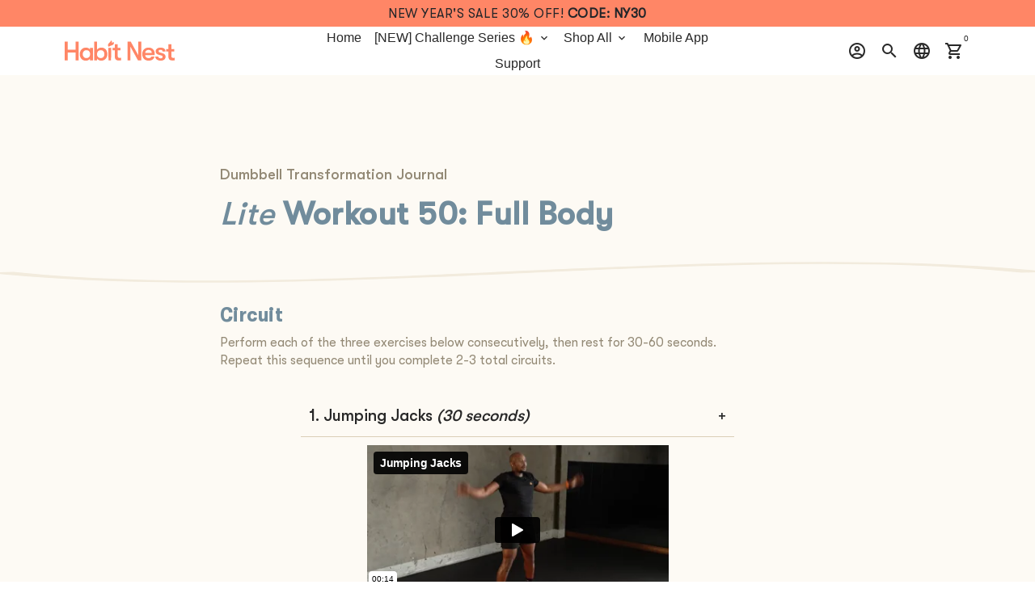

--- FILE ---
content_type: text/html; charset=UTF-8
request_url: https://player.vimeo.com/video/888562054
body_size: 6405
content:
<!DOCTYPE html>
<html lang="en">
<head>
  <meta charset="utf-8">
  <meta name="viewport" content="width=device-width,initial-scale=1,user-scalable=yes">
  
  <link rel="canonical" href="https://player.vimeo.com/video/888562054">
  <meta name="googlebot" content="noindex,indexifembedded">
  
  
  <title>Jumping Jacks on Vimeo</title>
  <style>
      body, html, .player, .fallback {
          overflow: hidden;
          width: 100%;
          height: 100%;
          margin: 0;
          padding: 0;
      }
      .fallback {
          
              background-color: transparent;
          
      }
      .player.loading { opacity: 0; }
      .fallback iframe {
          position: fixed;
          left: 0;
          top: 0;
          width: 100%;
          height: 100%;
      }
  </style>
  <link rel="modulepreload" href="https://f.vimeocdn.com/p/4.46.25/js/player.module.js" crossorigin="anonymous">
  <link rel="modulepreload" href="https://f.vimeocdn.com/p/4.46.25/js/vendor.module.js" crossorigin="anonymous">
  <link rel="preload" href="https://f.vimeocdn.com/p/4.46.25/css/player.css" as="style">
</head>

<body>


<div class="vp-placeholder">
    <style>
        .vp-placeholder,
        .vp-placeholder-thumb,
        .vp-placeholder-thumb::before,
        .vp-placeholder-thumb::after {
            position: absolute;
            top: 0;
            bottom: 0;
            left: 0;
            right: 0;
        }
        .vp-placeholder {
            visibility: hidden;
            width: 100%;
            max-height: 100%;
            height: calc(1080 / 1920 * 100vw);
            max-width: calc(1920 / 1080 * 100vh);
            margin: auto;
        }
        .vp-placeholder-carousel {
            display: none;
            background-color: #000;
            position: absolute;
            left: 0;
            right: 0;
            bottom: -60px;
            height: 60px;
        }
    </style>

    

    
        <style>
            .vp-placeholder-thumb {
                overflow: hidden;
                width: 100%;
                max-height: 100%;
                margin: auto;
            }
            .vp-placeholder-thumb::before,
            .vp-placeholder-thumb::after {
                content: "";
                display: block;
                filter: blur(7px);
                margin: 0;
                background: url(https://i.vimeocdn.com/video/1759758986-2c9bc054bef77caeb1f699de7a7f41d0f3c66cde72db0c3e70a0f1bd8847f9cc-d?mw=80&q=85) 50% 50% / contain no-repeat;
            }
            .vp-placeholder-thumb::before {
                 
                margin: -30px;
            }
        </style>
    

    <div class="vp-placeholder-thumb"></div>
    <div class="vp-placeholder-carousel"></div>
    <script>function placeholderInit(t,h,d,s,n,o){var i=t.querySelector(".vp-placeholder"),v=t.querySelector(".vp-placeholder-thumb");if(h){var p=function(){try{return window.self!==window.top}catch(a){return!0}}(),w=200,y=415,r=60;if(!p&&window.innerWidth>=w&&window.innerWidth<y){i.style.bottom=r+"px",i.style.maxHeight="calc(100vh - "+r+"px)",i.style.maxWidth="calc("+n+" / "+o+" * (100vh - "+r+"px))";var f=t.querySelector(".vp-placeholder-carousel");f.style.display="block"}}if(d){var e=new Image;e.onload=function(){var a=n/o,c=e.width/e.height;if(c<=.95*a||c>=1.05*a){var l=i.getBoundingClientRect(),g=l.right-l.left,b=l.bottom-l.top,m=window.innerWidth/g*100,x=window.innerHeight/b*100;v.style.height="calc("+e.height+" / "+e.width+" * "+m+"vw)",v.style.maxWidth="calc("+e.width+" / "+e.height+" * "+x+"vh)"}i.style.visibility="visible"},e.src=s}else i.style.visibility="visible"}
</script>
    <script>placeholderInit(document,  false ,  true , "https://i.vimeocdn.com/video/1759758986-2c9bc054bef77caeb1f699de7a7f41d0f3c66cde72db0c3e70a0f1bd8847f9cc-d?mw=80\u0026q=85",  1920 ,  1080 );</script>
</div>

<div id="player" class="player"></div>
<script>window.playerConfig = {"cdn_url":"https://f.vimeocdn.com","vimeo_api_url":"api.vimeo.com","request":{"files":{"dash":{"cdns":{"akfire_interconnect_quic":{"avc_url":"https://vod-adaptive-ak.vimeocdn.com/exp=1769603701~acl=%2F37091986-76bc-455c-8281-1a12a9b6a2fe%2Fpsid%3Debb620aa11337123c74d2d328b45552878cc7fb3d2b837c4c31018c83ce1f735%2F%2A~hmac=a0d2c75c724b65839dee69b1c79f430fa10dd65de0a2c892dc9e9b285eaa8091/37091986-76bc-455c-8281-1a12a9b6a2fe/psid=ebb620aa11337123c74d2d328b45552878cc7fb3d2b837c4c31018c83ce1f735/v2/playlist/av/primary/prot/cXNyPTE/playlist.json?omit=av1-hevc\u0026pathsig=8c953e4f~3qm_Z0TKEgwJnz6KZA5Nrf8NOLc0DdkkdCpoOfQh2-w\u0026qsr=1\u0026r=dXM%3D\u0026rh=3icKmi","origin":"gcs","url":"https://vod-adaptive-ak.vimeocdn.com/exp=1769603701~acl=%2F37091986-76bc-455c-8281-1a12a9b6a2fe%2Fpsid%3Debb620aa11337123c74d2d328b45552878cc7fb3d2b837c4c31018c83ce1f735%2F%2A~hmac=a0d2c75c724b65839dee69b1c79f430fa10dd65de0a2c892dc9e9b285eaa8091/37091986-76bc-455c-8281-1a12a9b6a2fe/psid=ebb620aa11337123c74d2d328b45552878cc7fb3d2b837c4c31018c83ce1f735/v2/playlist/av/primary/prot/cXNyPTE/playlist.json?pathsig=8c953e4f~3qm_Z0TKEgwJnz6KZA5Nrf8NOLc0DdkkdCpoOfQh2-w\u0026qsr=1\u0026r=dXM%3D\u0026rh=3icKmi"},"fastly_skyfire":{"avc_url":"https://skyfire.vimeocdn.com/1769603701-0x4e326e1bc79885246456fd915a1ffd65047b08d0/37091986-76bc-455c-8281-1a12a9b6a2fe/psid=ebb620aa11337123c74d2d328b45552878cc7fb3d2b837c4c31018c83ce1f735/v2/playlist/av/primary/prot/cXNyPTE/playlist.json?omit=av1-hevc\u0026pathsig=8c953e4f~3qm_Z0TKEgwJnz6KZA5Nrf8NOLc0DdkkdCpoOfQh2-w\u0026qsr=1\u0026r=dXM%3D\u0026rh=3icKmi","origin":"gcs","url":"https://skyfire.vimeocdn.com/1769603701-0x4e326e1bc79885246456fd915a1ffd65047b08d0/37091986-76bc-455c-8281-1a12a9b6a2fe/psid=ebb620aa11337123c74d2d328b45552878cc7fb3d2b837c4c31018c83ce1f735/v2/playlist/av/primary/prot/cXNyPTE/playlist.json?pathsig=8c953e4f~3qm_Z0TKEgwJnz6KZA5Nrf8NOLc0DdkkdCpoOfQh2-w\u0026qsr=1\u0026r=dXM%3D\u0026rh=3icKmi"}},"default_cdn":"akfire_interconnect_quic","separate_av":true,"streams":[{"profile":"d0b41bac-2bf2-4310-8113-df764d486192","id":"89b970fb-cd9b-4b96-9569-805b1c8e31b2","fps":23.98,"quality":"240p"},{"profile":"f9e4a5d7-8043-4af3-b231-641ca735a130","id":"3bb06db7-4144-40b3-bcd6-c33e0b320cbd","fps":23.98,"quality":"540p"},{"profile":"f3f6f5f0-2e6b-4e90-994e-842d1feeabc0","id":"ed9b9c9d-bb4b-45d0-9a5b-e34c3c1b8997","fps":23.98,"quality":"720p"},{"profile":"c3347cdf-6c91-4ab3-8d56-737128e7a65f","id":"90ac2e02-7eb3-4fa9-a246-1b8d693f14bb","fps":23.98,"quality":"360p"},{"profile":"5ff7441f-4973-4241-8c2e-976ef4a572b0","id":"f594d486-961f-4ec0-b81d-1ef8e5d5818b","fps":23.98,"quality":"1080p"}],"streams_avc":[{"profile":"5ff7441f-4973-4241-8c2e-976ef4a572b0","id":"f594d486-961f-4ec0-b81d-1ef8e5d5818b","fps":23.98,"quality":"1080p"},{"profile":"d0b41bac-2bf2-4310-8113-df764d486192","id":"89b970fb-cd9b-4b96-9569-805b1c8e31b2","fps":23.98,"quality":"240p"},{"profile":"f9e4a5d7-8043-4af3-b231-641ca735a130","id":"3bb06db7-4144-40b3-bcd6-c33e0b320cbd","fps":23.98,"quality":"540p"},{"profile":"f3f6f5f0-2e6b-4e90-994e-842d1feeabc0","id":"ed9b9c9d-bb4b-45d0-9a5b-e34c3c1b8997","fps":23.98,"quality":"720p"},{"profile":"c3347cdf-6c91-4ab3-8d56-737128e7a65f","id":"90ac2e02-7eb3-4fa9-a246-1b8d693f14bb","fps":23.98,"quality":"360p"}]},"hls":{"cdns":{"akfire_interconnect_quic":{"avc_url":"https://vod-adaptive-ak.vimeocdn.com/exp=1769603701~acl=%2F37091986-76bc-455c-8281-1a12a9b6a2fe%2Fpsid%3Debb620aa11337123c74d2d328b45552878cc7fb3d2b837c4c31018c83ce1f735%2F%2A~hmac=a0d2c75c724b65839dee69b1c79f430fa10dd65de0a2c892dc9e9b285eaa8091/37091986-76bc-455c-8281-1a12a9b6a2fe/psid=ebb620aa11337123c74d2d328b45552878cc7fb3d2b837c4c31018c83ce1f735/v2/playlist/av/primary/prot/cXNyPTE/playlist.m3u8?locale=en\u0026omit=av1-hevc-opus\u0026pathsig=8c953e4f~KMPjibotRbG3ezeWpAEcCdOiC9PEr14_QNBy1ES-b3I\u0026qsr=1\u0026r=dXM%3D\u0026rh=3icKmi\u0026sf=fmp4","origin":"gcs","url":"https://vod-adaptive-ak.vimeocdn.com/exp=1769603701~acl=%2F37091986-76bc-455c-8281-1a12a9b6a2fe%2Fpsid%3Debb620aa11337123c74d2d328b45552878cc7fb3d2b837c4c31018c83ce1f735%2F%2A~hmac=a0d2c75c724b65839dee69b1c79f430fa10dd65de0a2c892dc9e9b285eaa8091/37091986-76bc-455c-8281-1a12a9b6a2fe/psid=ebb620aa11337123c74d2d328b45552878cc7fb3d2b837c4c31018c83ce1f735/v2/playlist/av/primary/prot/cXNyPTE/playlist.m3u8?locale=en\u0026omit=opus\u0026pathsig=8c953e4f~KMPjibotRbG3ezeWpAEcCdOiC9PEr14_QNBy1ES-b3I\u0026qsr=1\u0026r=dXM%3D\u0026rh=3icKmi\u0026sf=fmp4"},"fastly_skyfire":{"avc_url":"https://skyfire.vimeocdn.com/1769603701-0x4e326e1bc79885246456fd915a1ffd65047b08d0/37091986-76bc-455c-8281-1a12a9b6a2fe/psid=ebb620aa11337123c74d2d328b45552878cc7fb3d2b837c4c31018c83ce1f735/v2/playlist/av/primary/prot/cXNyPTE/playlist.m3u8?locale=en\u0026omit=av1-hevc-opus\u0026pathsig=8c953e4f~KMPjibotRbG3ezeWpAEcCdOiC9PEr14_QNBy1ES-b3I\u0026qsr=1\u0026r=dXM%3D\u0026rh=3icKmi\u0026sf=fmp4","origin":"gcs","url":"https://skyfire.vimeocdn.com/1769603701-0x4e326e1bc79885246456fd915a1ffd65047b08d0/37091986-76bc-455c-8281-1a12a9b6a2fe/psid=ebb620aa11337123c74d2d328b45552878cc7fb3d2b837c4c31018c83ce1f735/v2/playlist/av/primary/prot/cXNyPTE/playlist.m3u8?locale=en\u0026omit=opus\u0026pathsig=8c953e4f~KMPjibotRbG3ezeWpAEcCdOiC9PEr14_QNBy1ES-b3I\u0026qsr=1\u0026r=dXM%3D\u0026rh=3icKmi\u0026sf=fmp4"}},"default_cdn":"akfire_interconnect_quic","separate_av":true}},"file_codecs":{"av1":[],"avc":["f594d486-961f-4ec0-b81d-1ef8e5d5818b","89b970fb-cd9b-4b96-9569-805b1c8e31b2","3bb06db7-4144-40b3-bcd6-c33e0b320cbd","ed9b9c9d-bb4b-45d0-9a5b-e34c3c1b8997","90ac2e02-7eb3-4fa9-a246-1b8d693f14bb"],"hevc":{"dvh1":[],"hdr":[],"sdr":[]}},"lang":"en","referrer":"https://habitnest.com/en-ca/pages/dumbbell-50-lite","cookie_domain":".vimeo.com","signature":"6b5f0717b66a4867ced14b1b5d70c2d1","timestamp":1769600101,"expires":3600,"thumb_preview":{"url":"https://videoapi-sprites.vimeocdn.com/video-sprites/image/bf397bf6-3d1f-4ca3-a88e-04f8a35dcf9c.0.jpeg?ClientID=sulu\u0026Expires=1769603700\u0026Signature=1db09eb13922b7e1bb347fdf12c45e7fc8bb6184","height":2640,"width":4686,"frame_height":240,"frame_width":426,"columns":11,"frames":120},"currency":"USD","session":"228a35a7856b1ed2fc93bf4de85e026a1eb88fdb1769600100","cookie":{"volume":1,"quality":null,"hd":0,"captions":null,"transcript":null,"captions_styles":{"color":null,"fontSize":null,"fontFamily":null,"fontOpacity":null,"bgOpacity":null,"windowColor":null,"windowOpacity":null,"bgColor":null,"edgeStyle":null},"audio_language":null,"audio_kind":null,"qoe_survey_vote":0},"build":{"backend":"31e9776","js":"4.46.25"},"urls":{"js":"https://f.vimeocdn.com/p/4.46.25/js/player.js","js_base":"https://f.vimeocdn.com/p/4.46.25/js","js_module":"https://f.vimeocdn.com/p/4.46.25/js/player.module.js","js_vendor_module":"https://f.vimeocdn.com/p/4.46.25/js/vendor.module.js","locales_js":{"de-DE":"https://f.vimeocdn.com/p/4.46.25/js/player.de-DE.js","en":"https://f.vimeocdn.com/p/4.46.25/js/player.js","es":"https://f.vimeocdn.com/p/4.46.25/js/player.es.js","fr-FR":"https://f.vimeocdn.com/p/4.46.25/js/player.fr-FR.js","ja-JP":"https://f.vimeocdn.com/p/4.46.25/js/player.ja-JP.js","ko-KR":"https://f.vimeocdn.com/p/4.46.25/js/player.ko-KR.js","pt-BR":"https://f.vimeocdn.com/p/4.46.25/js/player.pt-BR.js","zh-CN":"https://f.vimeocdn.com/p/4.46.25/js/player.zh-CN.js"},"ambisonics_js":"https://f.vimeocdn.com/p/external/ambisonics.min.js","barebone_js":"https://f.vimeocdn.com/p/4.46.25/js/barebone.js","chromeless_js":"https://f.vimeocdn.com/p/4.46.25/js/chromeless.js","three_js":"https://f.vimeocdn.com/p/external/three.rvimeo.min.js","vuid_js":"https://f.vimeocdn.com/js_opt/modules/utils/vuid.min.js","hive_sdk":"https://f.vimeocdn.com/p/external/hive-sdk.js","hive_interceptor":"https://f.vimeocdn.com/p/external/hive-interceptor.js","proxy":"https://player.vimeo.com/static/proxy.html","css":"https://f.vimeocdn.com/p/4.46.25/css/player.css","chromeless_css":"https://f.vimeocdn.com/p/4.46.25/css/chromeless.css","fresnel":"https://arclight.vimeo.com/add/player-stats","player_telemetry_url":"https://arclight.vimeo.com/player-events","telemetry_base":"https://lensflare.vimeo.com"},"flags":{"plays":1,"dnt":0,"autohide_controls":0,"preload_video":"metadata_on_hover","qoe_survey_forced":0,"ai_widget":0,"ecdn_delta_updates":0,"disable_mms":0,"check_clip_skipping_forward":0},"country":"US","client":{"ip":"18.226.185.88"},"ab_tests":{"cross_origin_texttracks":{"group":"variant","track":false,"data":null}},"atid":"3046214459.1769600101","ai_widget_signature":"90e92c0ae8fb70ba05d64b13674d73c14ab3a68be73e1ae4bd240d8f506efdb8_1769603701","config_refresh_url":"https://player.vimeo.com/video/888562054/config/request?atid=3046214459.1769600101\u0026expires=3600\u0026referrer=https%3A%2F%2Fhabitnest.com%2Fen-ca%2Fpages%2Fdumbbell-50-lite\u0026session=228a35a7856b1ed2fc93bf4de85e026a1eb88fdb1769600100\u0026signature=6b5f0717b66a4867ced14b1b5d70c2d1\u0026time=1769600101\u0026v=1"},"player_url":"player.vimeo.com","video":{"id":888562054,"title":"Jumping Jacks","width":1920,"height":1080,"duration":14,"url":"https://vimeo.com/888562054","share_url":"https://vimeo.com/888562054","embed_code":"\u003ciframe title=\"vimeo-player\" src=\"https://player.vimeo.com/video/888562054?h=3913bb95ad\" width=\"640\" height=\"360\" frameborder=\"0\" referrerpolicy=\"strict-origin-when-cross-origin\" allow=\"autoplay; fullscreen; picture-in-picture; clipboard-write; encrypted-media; web-share\"   allowfullscreen\u003e\u003c/iframe\u003e","default_to_hd":0,"privacy":"anybody","embed_permission":"whitelist","thumbnail_url":"https://i.vimeocdn.com/video/1759758986-2c9bc054bef77caeb1f699de7a7f41d0f3c66cde72db0c3e70a0f1bd8847f9cc-d","owner":{"id":68800892,"name":"Habit Nest","img":"https://i.vimeocdn.com/portrait/93796753_60x60?subrect=114%2C154%2C2751%2C2791\u0026r=cover\u0026sig=7da4e08ec75d51c6bdb894c48a12937271afe577fb78bd73b540c448235b445f\u0026v=1\u0026region=us","img_2x":"https://i.vimeocdn.com/portrait/93796753_60x60?subrect=114%2C154%2C2751%2C2791\u0026r=cover\u0026sig=7da4e08ec75d51c6bdb894c48a12937271afe577fb78bd73b540c448235b445f\u0026v=1\u0026region=us","url":"https://vimeo.com/user68800892","account_type":"pro"},"spatial":0,"live_event":null,"version":{"current":null,"available":[{"id":807836299,"file_id":3684774907,"is_current":true}]},"unlisted_hash":null,"rating":{"id":3},"fps":23.98,"channel_layout":"stereo","ai":0,"locale":"en"},"user":{"id":0,"team_id":0,"team_origin_user_id":0,"account_type":"none","liked":0,"watch_later":0,"owner":0,"mod":0,"logged_in":0,"private_mode_enabled":0,"vimeo_api_client_token":"eyJhbGciOiJIUzI1NiIsInR5cCI6IkpXVCJ9.eyJzZXNzaW9uX2lkIjoiMjI4YTM1YTc4NTZiMWVkMmZjOTNiZjRkZTg1ZTAyNmExZWI4OGZkYjE3Njk2MDAxMDAiLCJleHAiOjE3Njk2MDM3MDEsImFwcF9pZCI6MTE4MzU5LCJzY29wZXMiOiJwdWJsaWMgc3RhdHMifQ.h-45NHRYV_89sACAX4ziJQk8XsPwYHHpS_R2J9yeArE"},"view":1,"vimeo_url":"vimeo.com","embed":{"audio_track":"","autoplay":0,"autopause":1,"dnt":0,"editor":0,"keyboard":1,"log_plays":1,"loop":1,"muted":0,"on_site":0,"texttrack":"","transparent":1,"outro":"beginning","playsinline":1,"quality":null,"player_id":"","api":null,"app_id":"","color":"FF8666","color_one":"000000","color_two":"FF8666","color_three":"ffffff","color_four":"000000","context":"embed.main","settings":{"auto_pip":1,"badge":0,"byline":0,"collections":0,"color":0,"force_color_one":0,"force_color_two":0,"force_color_three":0,"force_color_four":0,"embed":0,"fullscreen":1,"like":0,"logo":0,"playbar":1,"portrait":0,"pip":1,"share":0,"spatial_compass":0,"spatial_label":0,"speed":1,"title":1,"volume":0,"watch_later":0,"watch_full_video":1,"controls":1,"airplay":1,"audio_tracks":1,"chapters":0,"chromecast":0,"cc":0,"transcript":0,"quality":1,"play_button_position":2,"ask_ai":0,"skipping_forward":1,"debug_payload_collection_policy":"default"},"create_interactive":{"has_create_interactive":false,"viddata_url":""},"min_quality":null,"max_quality":null,"initial_quality":null,"prefer_mms":1}}</script>
<script>const fullscreenSupported="exitFullscreen"in document||"webkitExitFullscreen"in document||"webkitCancelFullScreen"in document||"mozCancelFullScreen"in document||"msExitFullscreen"in document||"webkitEnterFullScreen"in document.createElement("video");var isIE=checkIE(window.navigator.userAgent),incompatibleBrowser=!fullscreenSupported||isIE;window.noModuleLoading=!1,window.dynamicImportSupported=!1,window.cssLayersSupported=typeof CSSLayerBlockRule<"u",window.isInIFrame=function(){try{return window.self!==window.top}catch(e){return!0}}(),!window.isInIFrame&&/twitter/i.test(navigator.userAgent)&&window.playerConfig.video.url&&(window.location=window.playerConfig.video.url),window.playerConfig.request.lang&&document.documentElement.setAttribute("lang",window.playerConfig.request.lang),window.loadScript=function(e){var n=document.getElementsByTagName("script")[0];n&&n.parentNode?n.parentNode.insertBefore(e,n):document.head.appendChild(e)},window.loadVUID=function(){if(!window.playerConfig.request.flags.dnt&&!window.playerConfig.embed.dnt){window._vuid=[["pid",window.playerConfig.request.session]];var e=document.createElement("script");e.async=!0,e.src=window.playerConfig.request.urls.vuid_js,window.loadScript(e)}},window.loadCSS=function(e,n){var i={cssDone:!1,startTime:new Date().getTime(),link:e.createElement("link")};return i.link.rel="stylesheet",i.link.href=n,e.getElementsByTagName("head")[0].appendChild(i.link),i.link.onload=function(){i.cssDone=!0},i},window.loadLegacyJS=function(e,n){if(incompatibleBrowser){var i=e.querySelector(".vp-placeholder");i&&i.parentNode&&i.parentNode.removeChild(i);let a=`/video/${window.playerConfig.video.id}/fallback`;window.playerConfig.request.referrer&&(a+=`?referrer=${window.playerConfig.request.referrer}`),n.innerHTML=`<div class="fallback"><iframe title="unsupported message" src="${a}" frameborder="0"></iframe></div>`}else{n.className="player loading";var t=window.loadCSS(e,window.playerConfig.request.urls.css),r=e.createElement("script"),o=!1;r.src=window.playerConfig.request.urls.js,window.loadScript(r),r["onreadystatechange"in r?"onreadystatechange":"onload"]=function(){!o&&(!this.readyState||this.readyState==="loaded"||this.readyState==="complete")&&(o=!0,playerObject=new VimeoPlayer(n,window.playerConfig,t.cssDone||{link:t.link,startTime:t.startTime}))},window.loadVUID()}};function checkIE(e){e=e&&e.toLowerCase?e.toLowerCase():"";function n(r){return r=r.toLowerCase(),new RegExp(r).test(e);return browserRegEx}var i=n("msie")?parseFloat(e.replace(/^.*msie (\d+).*$/,"$1")):!1,t=n("trident")?parseFloat(e.replace(/^.*trident\/(\d+)\.(\d+).*$/,"$1.$2"))+4:!1;return i||t}
</script>
<script nomodule>
  window.noModuleLoading = true;
  var playerEl = document.getElementById('player');
  window.loadLegacyJS(document, playerEl);
</script>
<script type="module">try{import("").catch(()=>{})}catch(t){}window.dynamicImportSupported=!0;
</script>
<script type="module">if(!window.dynamicImportSupported||!window.cssLayersSupported){if(!window.noModuleLoading){window.noModuleLoading=!0;var playerEl=document.getElementById("player");window.loadLegacyJS(document,playerEl)}var moduleScriptLoader=document.getElementById("js-module-block");moduleScriptLoader&&moduleScriptLoader.parentElement.removeChild(moduleScriptLoader)}
</script>
<script type="module" id="js-module-block">if(!window.noModuleLoading&&window.dynamicImportSupported&&window.cssLayersSupported){const n=document.getElementById("player"),e=window.loadCSS(document,window.playerConfig.request.urls.css);import(window.playerConfig.request.urls.js_module).then(function(o){new o.VimeoPlayer(n,window.playerConfig,e.cssDone||{link:e.link,startTime:e.startTime}),window.loadVUID()}).catch(function(o){throw/TypeError:[A-z ]+import[A-z ]+module/gi.test(o)&&window.loadLegacyJS(document,n),o})}
</script>

<script type="application/ld+json">{"embedUrl":"https://player.vimeo.com/video/888562054?h=3913bb95ad","thumbnailUrl":"https://i.vimeocdn.com/video/1759758986-2c9bc054bef77caeb1f699de7a7f41d0f3c66cde72db0c3e70a0f1bd8847f9cc-d?f=webp","name":"Jumping Jacks","description":"This is \"Jumping Jacks\" by \"Habit Nest\" on Vimeo, the home for high quality videos and the people who love them.","duration":"PT14S","uploadDate":"2023-11-26T23:27:10-05:00","@context":"https://schema.org/","@type":"VideoObject"}</script>

</body>
</html>


--- FILE ---
content_type: text/html; charset=UTF-8
request_url: https://player.vimeo.com/video/888567418
body_size: 6447
content:
<!DOCTYPE html>
<html lang="en">
<head>
  <meta charset="utf-8">
  <meta name="viewport" content="width=device-width,initial-scale=1,user-scalable=yes">
  
  <link rel="canonical" href="https://player.vimeo.com/video/888567418">
  <meta name="googlebot" content="noindex,indexifembedded">
  
  
  <title>Alternating Lunge on Vimeo</title>
  <style>
      body, html, .player, .fallback {
          overflow: hidden;
          width: 100%;
          height: 100%;
          margin: 0;
          padding: 0;
      }
      .fallback {
          
              background-color: transparent;
          
      }
      .player.loading { opacity: 0; }
      .fallback iframe {
          position: fixed;
          left: 0;
          top: 0;
          width: 100%;
          height: 100%;
      }
  </style>
  <link rel="modulepreload" href="https://f.vimeocdn.com/p/4.46.25/js/player.module.js" crossorigin="anonymous">
  <link rel="modulepreload" href="https://f.vimeocdn.com/p/4.46.25/js/vendor.module.js" crossorigin="anonymous">
  <link rel="preload" href="https://f.vimeocdn.com/p/4.46.25/css/player.css" as="style">
</head>

<body>


<div class="vp-placeholder">
    <style>
        .vp-placeholder,
        .vp-placeholder-thumb,
        .vp-placeholder-thumb::before,
        .vp-placeholder-thumb::after {
            position: absolute;
            top: 0;
            bottom: 0;
            left: 0;
            right: 0;
        }
        .vp-placeholder {
            visibility: hidden;
            width: 100%;
            max-height: 100%;
            height: calc(1080 / 1920 * 100vw);
            max-width: calc(1920 / 1080 * 100vh);
            margin: auto;
        }
        .vp-placeholder-carousel {
            display: none;
            background-color: #000;
            position: absolute;
            left: 0;
            right: 0;
            bottom: -60px;
            height: 60px;
        }
    </style>

    

    
        <style>
            .vp-placeholder-thumb {
                overflow: hidden;
                width: 100%;
                max-height: 100%;
                margin: auto;
            }
            .vp-placeholder-thumb::before,
            .vp-placeholder-thumb::after {
                content: "";
                display: block;
                filter: blur(7px);
                margin: 0;
                background: url(https://i.vimeocdn.com/video/1759767745-157fb5480f50bf0dc343a41ac6029e16034acb6aca084884a2a5262def8b662e-d?mw=80&q=85) 50% 50% / contain no-repeat;
            }
            .vp-placeholder-thumb::before {
                 
                margin: -30px;
            }
        </style>
    

    <div class="vp-placeholder-thumb"></div>
    <div class="vp-placeholder-carousel"></div>
    <script>function placeholderInit(t,h,d,s,n,o){var i=t.querySelector(".vp-placeholder"),v=t.querySelector(".vp-placeholder-thumb");if(h){var p=function(){try{return window.self!==window.top}catch(a){return!0}}(),w=200,y=415,r=60;if(!p&&window.innerWidth>=w&&window.innerWidth<y){i.style.bottom=r+"px",i.style.maxHeight="calc(100vh - "+r+"px)",i.style.maxWidth="calc("+n+" / "+o+" * (100vh - "+r+"px))";var f=t.querySelector(".vp-placeholder-carousel");f.style.display="block"}}if(d){var e=new Image;e.onload=function(){var a=n/o,c=e.width/e.height;if(c<=.95*a||c>=1.05*a){var l=i.getBoundingClientRect(),g=l.right-l.left,b=l.bottom-l.top,m=window.innerWidth/g*100,x=window.innerHeight/b*100;v.style.height="calc("+e.height+" / "+e.width+" * "+m+"vw)",v.style.maxWidth="calc("+e.width+" / "+e.height+" * "+x+"vh)"}i.style.visibility="visible"},e.src=s}else i.style.visibility="visible"}
</script>
    <script>placeholderInit(document,  false ,  true , "https://i.vimeocdn.com/video/1759767745-157fb5480f50bf0dc343a41ac6029e16034acb6aca084884a2a5262def8b662e-d?mw=80\u0026q=85",  1920 ,  1080 );</script>
</div>

<div id="player" class="player"></div>
<script>window.playerConfig = {"cdn_url":"https://f.vimeocdn.com","vimeo_api_url":"api.vimeo.com","request":{"files":{"dash":{"cdns":{"akfire_interconnect_quic":{"avc_url":"https://vod-adaptive-ak.vimeocdn.com/exp=1769603701~acl=%2Fe3e950d1-62f8-49a6-9021-917fa1ef2436%2Fpsid%3Dab8d879ecaf9cc08e5417245322b5ddf834c0100a4a32281c46aafac7f2d071f%2F%2A~hmac=0493bc3bb7608578f99d2dc5659210135f75d98f105945a4ca11b59152c709ed/e3e950d1-62f8-49a6-9021-917fa1ef2436/psid=ab8d879ecaf9cc08e5417245322b5ddf834c0100a4a32281c46aafac7f2d071f/v2/playlist/av/primary/prot/cXNyPTE/playlist.json?omit=av1-hevc\u0026pathsig=8c953e4f~4-NB7RMlWTiOQrOwqnS3VIB4sk-Wvo8HGefxasG3zk8\u0026qsr=1\u0026r=dXM%3D\u0026rh=2pK7pa","origin":"gcs","url":"https://vod-adaptive-ak.vimeocdn.com/exp=1769603701~acl=%2Fe3e950d1-62f8-49a6-9021-917fa1ef2436%2Fpsid%3Dab8d879ecaf9cc08e5417245322b5ddf834c0100a4a32281c46aafac7f2d071f%2F%2A~hmac=0493bc3bb7608578f99d2dc5659210135f75d98f105945a4ca11b59152c709ed/e3e950d1-62f8-49a6-9021-917fa1ef2436/psid=ab8d879ecaf9cc08e5417245322b5ddf834c0100a4a32281c46aafac7f2d071f/v2/playlist/av/primary/prot/cXNyPTE/playlist.json?pathsig=8c953e4f~4-NB7RMlWTiOQrOwqnS3VIB4sk-Wvo8HGefxasG3zk8\u0026qsr=1\u0026r=dXM%3D\u0026rh=2pK7pa"},"fastly_skyfire":{"avc_url":"https://skyfire.vimeocdn.com/1769603701-0x0489a03082a43098e9918639d0d2beb91538068d/e3e950d1-62f8-49a6-9021-917fa1ef2436/psid=ab8d879ecaf9cc08e5417245322b5ddf834c0100a4a32281c46aafac7f2d071f/v2/playlist/av/primary/prot/cXNyPTE/playlist.json?omit=av1-hevc\u0026pathsig=8c953e4f~4-NB7RMlWTiOQrOwqnS3VIB4sk-Wvo8HGefxasG3zk8\u0026qsr=1\u0026r=dXM%3D\u0026rh=2pK7pa","origin":"gcs","url":"https://skyfire.vimeocdn.com/1769603701-0x0489a03082a43098e9918639d0d2beb91538068d/e3e950d1-62f8-49a6-9021-917fa1ef2436/psid=ab8d879ecaf9cc08e5417245322b5ddf834c0100a4a32281c46aafac7f2d071f/v2/playlist/av/primary/prot/cXNyPTE/playlist.json?pathsig=8c953e4f~4-NB7RMlWTiOQrOwqnS3VIB4sk-Wvo8HGefxasG3zk8\u0026qsr=1\u0026r=dXM%3D\u0026rh=2pK7pa"}},"default_cdn":"akfire_interconnect_quic","separate_av":true,"streams":[{"profile":"f9e4a5d7-8043-4af3-b231-641ca735a130","id":"b74bf688-2c69-4d60-8450-8fd03170790b","fps":23.98,"quality":"540p"},{"profile":"d0b41bac-2bf2-4310-8113-df764d486192","id":"8ab0e298-827e-4d11-a4ae-2e771025869d","fps":23.98,"quality":"240p"},{"profile":"f3f6f5f0-2e6b-4e90-994e-842d1feeabc0","id":"fa21bffc-4653-4576-9042-2e021cf204bf","fps":23.98,"quality":"720p"},{"profile":"5ff7441f-4973-4241-8c2e-976ef4a572b0","id":"0ae9857c-6917-4e3c-8751-33c444a90d25","fps":23.98,"quality":"1080p"},{"profile":"c3347cdf-6c91-4ab3-8d56-737128e7a65f","id":"190accea-d39d-4f15-911f-d0a40dbc3567","fps":23.98,"quality":"360p"}],"streams_avc":[{"profile":"d0b41bac-2bf2-4310-8113-df764d486192","id":"8ab0e298-827e-4d11-a4ae-2e771025869d","fps":23.98,"quality":"240p"},{"profile":"f3f6f5f0-2e6b-4e90-994e-842d1feeabc0","id":"fa21bffc-4653-4576-9042-2e021cf204bf","fps":23.98,"quality":"720p"},{"profile":"5ff7441f-4973-4241-8c2e-976ef4a572b0","id":"0ae9857c-6917-4e3c-8751-33c444a90d25","fps":23.98,"quality":"1080p"},{"profile":"c3347cdf-6c91-4ab3-8d56-737128e7a65f","id":"190accea-d39d-4f15-911f-d0a40dbc3567","fps":23.98,"quality":"360p"},{"profile":"f9e4a5d7-8043-4af3-b231-641ca735a130","id":"b74bf688-2c69-4d60-8450-8fd03170790b","fps":23.98,"quality":"540p"}]},"hls":{"cdns":{"akfire_interconnect_quic":{"avc_url":"https://vod-adaptive-ak.vimeocdn.com/exp=1769603701~acl=%2Fe3e950d1-62f8-49a6-9021-917fa1ef2436%2Fpsid%3Dab8d879ecaf9cc08e5417245322b5ddf834c0100a4a32281c46aafac7f2d071f%2F%2A~hmac=0493bc3bb7608578f99d2dc5659210135f75d98f105945a4ca11b59152c709ed/e3e950d1-62f8-49a6-9021-917fa1ef2436/psid=ab8d879ecaf9cc08e5417245322b5ddf834c0100a4a32281c46aafac7f2d071f/v2/playlist/av/primary/prot/cXNyPTE/playlist.m3u8?locale=en\u0026omit=av1-hevc-opus\u0026pathsig=8c953e4f~c2dhEJrea1a3YxD44Y2PH0m2rr_EwfnfBYpjn3WsVF4\u0026qsr=1\u0026r=dXM%3D\u0026rh=2pK7pa\u0026sf=fmp4","origin":"gcs","url":"https://vod-adaptive-ak.vimeocdn.com/exp=1769603701~acl=%2Fe3e950d1-62f8-49a6-9021-917fa1ef2436%2Fpsid%3Dab8d879ecaf9cc08e5417245322b5ddf834c0100a4a32281c46aafac7f2d071f%2F%2A~hmac=0493bc3bb7608578f99d2dc5659210135f75d98f105945a4ca11b59152c709ed/e3e950d1-62f8-49a6-9021-917fa1ef2436/psid=ab8d879ecaf9cc08e5417245322b5ddf834c0100a4a32281c46aafac7f2d071f/v2/playlist/av/primary/prot/cXNyPTE/playlist.m3u8?locale=en\u0026omit=opus\u0026pathsig=8c953e4f~c2dhEJrea1a3YxD44Y2PH0m2rr_EwfnfBYpjn3WsVF4\u0026qsr=1\u0026r=dXM%3D\u0026rh=2pK7pa\u0026sf=fmp4"},"fastly_skyfire":{"avc_url":"https://skyfire.vimeocdn.com/1769603701-0x0489a03082a43098e9918639d0d2beb91538068d/e3e950d1-62f8-49a6-9021-917fa1ef2436/psid=ab8d879ecaf9cc08e5417245322b5ddf834c0100a4a32281c46aafac7f2d071f/v2/playlist/av/primary/prot/cXNyPTE/playlist.m3u8?locale=en\u0026omit=av1-hevc-opus\u0026pathsig=8c953e4f~c2dhEJrea1a3YxD44Y2PH0m2rr_EwfnfBYpjn3WsVF4\u0026qsr=1\u0026r=dXM%3D\u0026rh=2pK7pa\u0026sf=fmp4","origin":"gcs","url":"https://skyfire.vimeocdn.com/1769603701-0x0489a03082a43098e9918639d0d2beb91538068d/e3e950d1-62f8-49a6-9021-917fa1ef2436/psid=ab8d879ecaf9cc08e5417245322b5ddf834c0100a4a32281c46aafac7f2d071f/v2/playlist/av/primary/prot/cXNyPTE/playlist.m3u8?locale=en\u0026omit=opus\u0026pathsig=8c953e4f~c2dhEJrea1a3YxD44Y2PH0m2rr_EwfnfBYpjn3WsVF4\u0026qsr=1\u0026r=dXM%3D\u0026rh=2pK7pa\u0026sf=fmp4"}},"default_cdn":"akfire_interconnect_quic","separate_av":true}},"file_codecs":{"av1":[],"avc":["8ab0e298-827e-4d11-a4ae-2e771025869d","fa21bffc-4653-4576-9042-2e021cf204bf","0ae9857c-6917-4e3c-8751-33c444a90d25","190accea-d39d-4f15-911f-d0a40dbc3567","b74bf688-2c69-4d60-8450-8fd03170790b"],"hevc":{"dvh1":[],"hdr":[],"sdr":[]}},"lang":"en","referrer":"https://habitnest.com/en-ca/pages/dumbbell-50-lite","cookie_domain":".vimeo.com","signature":"15f7acec861ffb37f55a9bfb2a6bac9b","timestamp":1769600101,"expires":3600,"thumb_preview":{"url":"https://videoapi-sprites.vimeocdn.com/video-sprites/image/d4e3b4ec-8a53-4134-977a-075a7b72ca2d.0.jpeg?ClientID=sulu\u0026Expires=1769603701\u0026Signature=63f68e9ffc0bc6c16f71ed2e2219a6b4a085f5de","height":2640,"width":4686,"frame_height":240,"frame_width":426,"columns":11,"frames":120},"currency":"USD","session":"fdaa2e4e132285d69557fd46f058a22204247b201769600101","cookie":{"volume":1,"quality":null,"hd":0,"captions":null,"transcript":null,"captions_styles":{"color":null,"fontSize":null,"fontFamily":null,"fontOpacity":null,"bgOpacity":null,"windowColor":null,"windowOpacity":null,"bgColor":null,"edgeStyle":null},"audio_language":null,"audio_kind":null,"qoe_survey_vote":0},"build":{"backend":"31e9776","js":"4.46.25"},"urls":{"js":"https://f.vimeocdn.com/p/4.46.25/js/player.js","js_base":"https://f.vimeocdn.com/p/4.46.25/js","js_module":"https://f.vimeocdn.com/p/4.46.25/js/player.module.js","js_vendor_module":"https://f.vimeocdn.com/p/4.46.25/js/vendor.module.js","locales_js":{"de-DE":"https://f.vimeocdn.com/p/4.46.25/js/player.de-DE.js","en":"https://f.vimeocdn.com/p/4.46.25/js/player.js","es":"https://f.vimeocdn.com/p/4.46.25/js/player.es.js","fr-FR":"https://f.vimeocdn.com/p/4.46.25/js/player.fr-FR.js","ja-JP":"https://f.vimeocdn.com/p/4.46.25/js/player.ja-JP.js","ko-KR":"https://f.vimeocdn.com/p/4.46.25/js/player.ko-KR.js","pt-BR":"https://f.vimeocdn.com/p/4.46.25/js/player.pt-BR.js","zh-CN":"https://f.vimeocdn.com/p/4.46.25/js/player.zh-CN.js"},"ambisonics_js":"https://f.vimeocdn.com/p/external/ambisonics.min.js","barebone_js":"https://f.vimeocdn.com/p/4.46.25/js/barebone.js","chromeless_js":"https://f.vimeocdn.com/p/4.46.25/js/chromeless.js","three_js":"https://f.vimeocdn.com/p/external/three.rvimeo.min.js","vuid_js":"https://f.vimeocdn.com/js_opt/modules/utils/vuid.min.js","hive_sdk":"https://f.vimeocdn.com/p/external/hive-sdk.js","hive_interceptor":"https://f.vimeocdn.com/p/external/hive-interceptor.js","proxy":"https://player.vimeo.com/static/proxy.html","css":"https://f.vimeocdn.com/p/4.46.25/css/player.css","chromeless_css":"https://f.vimeocdn.com/p/4.46.25/css/chromeless.css","fresnel":"https://arclight.vimeo.com/add/player-stats","player_telemetry_url":"https://arclight.vimeo.com/player-events","telemetry_base":"https://lensflare.vimeo.com"},"flags":{"plays":1,"dnt":0,"autohide_controls":0,"preload_video":"metadata_on_hover","qoe_survey_forced":0,"ai_widget":0,"ecdn_delta_updates":0,"disable_mms":0,"check_clip_skipping_forward":0},"country":"US","client":{"ip":"18.226.185.88"},"ab_tests":{"cross_origin_texttracks":{"group":"variant","track":false,"data":null}},"atid":"1709395664.1769600101","ai_widget_signature":"4c319aa3c773d4ea8ab0c627e1a51e6c60106f8a7ae4b07738b20e067740b065_1769603701","config_refresh_url":"https://player.vimeo.com/video/888567418/config/request?atid=1709395664.1769600101\u0026expires=3600\u0026referrer=https%3A%2F%2Fhabitnest.com%2Fen-ca%2Fpages%2Fdumbbell-50-lite\u0026session=fdaa2e4e132285d69557fd46f058a22204247b201769600101\u0026signature=15f7acec861ffb37f55a9bfb2a6bac9b\u0026time=1769600101\u0026v=1"},"player_url":"player.vimeo.com","video":{"id":888567418,"title":"Alternating Lunge","width":1920,"height":1080,"duration":18,"url":"https://vimeo.com/888567418","share_url":"https://vimeo.com/888567418","embed_code":"\u003ciframe title=\"vimeo-player\" src=\"https://player.vimeo.com/video/888567418?h=f1cd038410\" width=\"640\" height=\"360\" frameborder=\"0\" referrerpolicy=\"strict-origin-when-cross-origin\" allow=\"autoplay; fullscreen; picture-in-picture; clipboard-write; encrypted-media; web-share\"   allowfullscreen\u003e\u003c/iframe\u003e","default_to_hd":0,"privacy":"anybody","embed_permission":"whitelist","thumbnail_url":"https://i.vimeocdn.com/video/1759767745-157fb5480f50bf0dc343a41ac6029e16034acb6aca084884a2a5262def8b662e-d","owner":{"id":68800892,"name":"Habit Nest","img":"https://i.vimeocdn.com/portrait/93796753_60x60?subrect=114%2C154%2C2751%2C2791\u0026r=cover\u0026sig=7da4e08ec75d51c6bdb894c48a12937271afe577fb78bd73b540c448235b445f\u0026v=1\u0026region=us","img_2x":"https://i.vimeocdn.com/portrait/93796753_60x60?subrect=114%2C154%2C2751%2C2791\u0026r=cover\u0026sig=7da4e08ec75d51c6bdb894c48a12937271afe577fb78bd73b540c448235b445f\u0026v=1\u0026region=us","url":"https://vimeo.com/user68800892","account_type":"pro"},"spatial":0,"live_event":null,"version":{"current":null,"available":[{"id":807842085,"file_id":3684781165,"is_current":true}]},"unlisted_hash":null,"rating":{"id":3},"fps":23.98,"channel_layout":"stereo","ai":0,"locale":"en"},"user":{"id":0,"team_id":0,"team_origin_user_id":0,"account_type":"none","liked":0,"watch_later":0,"owner":0,"mod":0,"logged_in":0,"private_mode_enabled":0,"vimeo_api_client_token":"eyJhbGciOiJIUzI1NiIsInR5cCI6IkpXVCJ9.eyJzZXNzaW9uX2lkIjoiZmRhYTJlNGUxMzIyODVkNjk1NTdmZDQ2ZjA1OGEyMjIwNDI0N2IyMDE3Njk2MDAxMDEiLCJleHAiOjE3Njk2MDM3MDEsImFwcF9pZCI6MTE4MzU5LCJzY29wZXMiOiJwdWJsaWMgc3RhdHMifQ.OF6iQecKE6jYc1l8CwEGnO-2duyP_XYPNEXykOSXD5k"},"view":1,"vimeo_url":"vimeo.com","embed":{"audio_track":"","autoplay":0,"autopause":1,"dnt":0,"editor":0,"keyboard":1,"log_plays":1,"loop":1,"muted":0,"on_site":0,"texttrack":"","transparent":1,"outro":"beginning","playsinline":1,"quality":null,"player_id":"","api":null,"app_id":"","color":"FF8666","color_one":"000000","color_two":"FF8666","color_three":"ffffff","color_four":"000000","context":"embed.main","settings":{"auto_pip":1,"badge":0,"byline":0,"collections":0,"color":0,"force_color_one":0,"force_color_two":0,"force_color_three":0,"force_color_four":0,"embed":0,"fullscreen":1,"like":0,"logo":0,"playbar":1,"portrait":0,"pip":1,"share":0,"spatial_compass":0,"spatial_label":0,"speed":1,"title":1,"volume":0,"watch_later":0,"watch_full_video":1,"controls":1,"airplay":1,"audio_tracks":1,"chapters":0,"chromecast":0,"cc":0,"transcript":0,"quality":1,"play_button_position":2,"ask_ai":0,"skipping_forward":1,"debug_payload_collection_policy":"default"},"create_interactive":{"has_create_interactive":false,"viddata_url":""},"min_quality":null,"max_quality":null,"initial_quality":null,"prefer_mms":1}}</script>
<script>const fullscreenSupported="exitFullscreen"in document||"webkitExitFullscreen"in document||"webkitCancelFullScreen"in document||"mozCancelFullScreen"in document||"msExitFullscreen"in document||"webkitEnterFullScreen"in document.createElement("video");var isIE=checkIE(window.navigator.userAgent),incompatibleBrowser=!fullscreenSupported||isIE;window.noModuleLoading=!1,window.dynamicImportSupported=!1,window.cssLayersSupported=typeof CSSLayerBlockRule<"u",window.isInIFrame=function(){try{return window.self!==window.top}catch(e){return!0}}(),!window.isInIFrame&&/twitter/i.test(navigator.userAgent)&&window.playerConfig.video.url&&(window.location=window.playerConfig.video.url),window.playerConfig.request.lang&&document.documentElement.setAttribute("lang",window.playerConfig.request.lang),window.loadScript=function(e){var n=document.getElementsByTagName("script")[0];n&&n.parentNode?n.parentNode.insertBefore(e,n):document.head.appendChild(e)},window.loadVUID=function(){if(!window.playerConfig.request.flags.dnt&&!window.playerConfig.embed.dnt){window._vuid=[["pid",window.playerConfig.request.session]];var e=document.createElement("script");e.async=!0,e.src=window.playerConfig.request.urls.vuid_js,window.loadScript(e)}},window.loadCSS=function(e,n){var i={cssDone:!1,startTime:new Date().getTime(),link:e.createElement("link")};return i.link.rel="stylesheet",i.link.href=n,e.getElementsByTagName("head")[0].appendChild(i.link),i.link.onload=function(){i.cssDone=!0},i},window.loadLegacyJS=function(e,n){if(incompatibleBrowser){var i=e.querySelector(".vp-placeholder");i&&i.parentNode&&i.parentNode.removeChild(i);let a=`/video/${window.playerConfig.video.id}/fallback`;window.playerConfig.request.referrer&&(a+=`?referrer=${window.playerConfig.request.referrer}`),n.innerHTML=`<div class="fallback"><iframe title="unsupported message" src="${a}" frameborder="0"></iframe></div>`}else{n.className="player loading";var t=window.loadCSS(e,window.playerConfig.request.urls.css),r=e.createElement("script"),o=!1;r.src=window.playerConfig.request.urls.js,window.loadScript(r),r["onreadystatechange"in r?"onreadystatechange":"onload"]=function(){!o&&(!this.readyState||this.readyState==="loaded"||this.readyState==="complete")&&(o=!0,playerObject=new VimeoPlayer(n,window.playerConfig,t.cssDone||{link:t.link,startTime:t.startTime}))},window.loadVUID()}};function checkIE(e){e=e&&e.toLowerCase?e.toLowerCase():"";function n(r){return r=r.toLowerCase(),new RegExp(r).test(e);return browserRegEx}var i=n("msie")?parseFloat(e.replace(/^.*msie (\d+).*$/,"$1")):!1,t=n("trident")?parseFloat(e.replace(/^.*trident\/(\d+)\.(\d+).*$/,"$1.$2"))+4:!1;return i||t}
</script>
<script nomodule>
  window.noModuleLoading = true;
  var playerEl = document.getElementById('player');
  window.loadLegacyJS(document, playerEl);
</script>
<script type="module">try{import("").catch(()=>{})}catch(t){}window.dynamicImportSupported=!0;
</script>
<script type="module">if(!window.dynamicImportSupported||!window.cssLayersSupported){if(!window.noModuleLoading){window.noModuleLoading=!0;var playerEl=document.getElementById("player");window.loadLegacyJS(document,playerEl)}var moduleScriptLoader=document.getElementById("js-module-block");moduleScriptLoader&&moduleScriptLoader.parentElement.removeChild(moduleScriptLoader)}
</script>
<script type="module" id="js-module-block">if(!window.noModuleLoading&&window.dynamicImportSupported&&window.cssLayersSupported){const n=document.getElementById("player"),e=window.loadCSS(document,window.playerConfig.request.urls.css);import(window.playerConfig.request.urls.js_module).then(function(o){new o.VimeoPlayer(n,window.playerConfig,e.cssDone||{link:e.link,startTime:e.startTime}),window.loadVUID()}).catch(function(o){throw/TypeError:[A-z ]+import[A-z ]+module/gi.test(o)&&window.loadLegacyJS(document,n),o})}
</script>

<script type="application/ld+json">{"embedUrl":"https://player.vimeo.com/video/888567418?h=f1cd038410","thumbnailUrl":"https://i.vimeocdn.com/video/1759767745-157fb5480f50bf0dc343a41ac6029e16034acb6aca084884a2a5262def8b662e-d?f=webp","name":"Alternating Lunge","description":"This is \"Alternating Lunge\" by \"Habit Nest\" on Vimeo, the home for high quality videos and the people who love them.","duration":"PT18S","uploadDate":"2023-11-27T00:02:16-05:00","@context":"https://schema.org/","@type":"VideoObject"}</script>

</body>
</html>


--- FILE ---
content_type: text/html; charset=UTF-8
request_url: https://player.vimeo.com/video/888578386
body_size: 6420
content:
<!DOCTYPE html>
<html lang="en">
<head>
  <meta charset="utf-8">
  <meta name="viewport" content="width=device-width,initial-scale=1,user-scalable=yes">
  
  <link rel="canonical" href="https://player.vimeo.com/video/888578386">
  <meta name="googlebot" content="noindex,indexifembedded">
  
  
  <title>Starfish Crunch on Vimeo</title>
  <style>
      body, html, .player, .fallback {
          overflow: hidden;
          width: 100%;
          height: 100%;
          margin: 0;
          padding: 0;
      }
      .fallback {
          
              background-color: transparent;
          
      }
      .player.loading { opacity: 0; }
      .fallback iframe {
          position: fixed;
          left: 0;
          top: 0;
          width: 100%;
          height: 100%;
      }
  </style>
  <link rel="modulepreload" href="https://f.vimeocdn.com/p/4.46.25/js/player.module.js" crossorigin="anonymous">
  <link rel="modulepreload" href="https://f.vimeocdn.com/p/4.46.25/js/vendor.module.js" crossorigin="anonymous">
  <link rel="preload" href="https://f.vimeocdn.com/p/4.46.25/css/player.css" as="style">
</head>

<body>


<div class="vp-placeholder">
    <style>
        .vp-placeholder,
        .vp-placeholder-thumb,
        .vp-placeholder-thumb::before,
        .vp-placeholder-thumb::after {
            position: absolute;
            top: 0;
            bottom: 0;
            left: 0;
            right: 0;
        }
        .vp-placeholder {
            visibility: hidden;
            width: 100%;
            max-height: 100%;
            height: calc(1080 / 1920 * 100vw);
            max-width: calc(1920 / 1080 * 100vh);
            margin: auto;
        }
        .vp-placeholder-carousel {
            display: none;
            background-color: #000;
            position: absolute;
            left: 0;
            right: 0;
            bottom: -60px;
            height: 60px;
        }
    </style>

    

    
        <style>
            .vp-placeholder-thumb {
                overflow: hidden;
                width: 100%;
                max-height: 100%;
                margin: auto;
            }
            .vp-placeholder-thumb::before,
            .vp-placeholder-thumb::after {
                content: "";
                display: block;
                filter: blur(7px);
                margin: 0;
                background: url(https://i.vimeocdn.com/video/1759785825-6e99dcc425ac549f7630b60d623487783c67156383b7132345f3dd0c2d5ca5dd-d?mw=80&q=85) 50% 50% / contain no-repeat;
            }
            .vp-placeholder-thumb::before {
                 
                margin: -30px;
            }
        </style>
    

    <div class="vp-placeholder-thumb"></div>
    <div class="vp-placeholder-carousel"></div>
    <script>function placeholderInit(t,h,d,s,n,o){var i=t.querySelector(".vp-placeholder"),v=t.querySelector(".vp-placeholder-thumb");if(h){var p=function(){try{return window.self!==window.top}catch(a){return!0}}(),w=200,y=415,r=60;if(!p&&window.innerWidth>=w&&window.innerWidth<y){i.style.bottom=r+"px",i.style.maxHeight="calc(100vh - "+r+"px)",i.style.maxWidth="calc("+n+" / "+o+" * (100vh - "+r+"px))";var f=t.querySelector(".vp-placeholder-carousel");f.style.display="block"}}if(d){var e=new Image;e.onload=function(){var a=n/o,c=e.width/e.height;if(c<=.95*a||c>=1.05*a){var l=i.getBoundingClientRect(),g=l.right-l.left,b=l.bottom-l.top,m=window.innerWidth/g*100,x=window.innerHeight/b*100;v.style.height="calc("+e.height+" / "+e.width+" * "+m+"vw)",v.style.maxWidth="calc("+e.width+" / "+e.height+" * "+x+"vh)"}i.style.visibility="visible"},e.src=s}else i.style.visibility="visible"}
</script>
    <script>placeholderInit(document,  false ,  true , "https://i.vimeocdn.com/video/1759785825-6e99dcc425ac549f7630b60d623487783c67156383b7132345f3dd0c2d5ca5dd-d?mw=80\u0026q=85",  1920 ,  1080 );</script>
</div>

<div id="player" class="player"></div>
<script>window.playerConfig = {"cdn_url":"https://f.vimeocdn.com","vimeo_api_url":"api.vimeo.com","request":{"files":{"dash":{"cdns":{"akfire_interconnect_quic":{"avc_url":"https://vod-adaptive-ak.vimeocdn.com/exp=1769603701~acl=%2F87e4fe94-39f3-4971-bf27-00eee8d266df%2Fpsid%3Dfde88f6ac56a89f19024751fad7f46f0a0d6da0aff4ab76201eda345267663bf%2F%2A~hmac=6314bec0a0526bc1e6726063cffdde8437c70ba71e694ac3c0576bc1e3fce636/87e4fe94-39f3-4971-bf27-00eee8d266df/psid=fde88f6ac56a89f19024751fad7f46f0a0d6da0aff4ab76201eda345267663bf/v2/playlist/av/primary/prot/cXNyPTE/playlist.json?omit=av1-hevc\u0026pathsig=8c953e4f~AVj_sGJhiYq9jtFGjjcnnhcclLpMGqnueZczzd4iC8E\u0026qsr=1\u0026r=dXM%3D\u0026rh=OjbDg","origin":"gcs","url":"https://vod-adaptive-ak.vimeocdn.com/exp=1769603701~acl=%2F87e4fe94-39f3-4971-bf27-00eee8d266df%2Fpsid%3Dfde88f6ac56a89f19024751fad7f46f0a0d6da0aff4ab76201eda345267663bf%2F%2A~hmac=6314bec0a0526bc1e6726063cffdde8437c70ba71e694ac3c0576bc1e3fce636/87e4fe94-39f3-4971-bf27-00eee8d266df/psid=fde88f6ac56a89f19024751fad7f46f0a0d6da0aff4ab76201eda345267663bf/v2/playlist/av/primary/prot/cXNyPTE/playlist.json?pathsig=8c953e4f~AVj_sGJhiYq9jtFGjjcnnhcclLpMGqnueZczzd4iC8E\u0026qsr=1\u0026r=dXM%3D\u0026rh=OjbDg"},"fastly_skyfire":{"avc_url":"https://skyfire.vimeocdn.com/1769603701-0x1f7476a24a8739f50ca54eb584e2243933bb5b61/87e4fe94-39f3-4971-bf27-00eee8d266df/psid=fde88f6ac56a89f19024751fad7f46f0a0d6da0aff4ab76201eda345267663bf/v2/playlist/av/primary/prot/cXNyPTE/playlist.json?omit=av1-hevc\u0026pathsig=8c953e4f~AVj_sGJhiYq9jtFGjjcnnhcclLpMGqnueZczzd4iC8E\u0026qsr=1\u0026r=dXM%3D\u0026rh=OjbDg","origin":"gcs","url":"https://skyfire.vimeocdn.com/1769603701-0x1f7476a24a8739f50ca54eb584e2243933bb5b61/87e4fe94-39f3-4971-bf27-00eee8d266df/psid=fde88f6ac56a89f19024751fad7f46f0a0d6da0aff4ab76201eda345267663bf/v2/playlist/av/primary/prot/cXNyPTE/playlist.json?pathsig=8c953e4f~AVj_sGJhiYq9jtFGjjcnnhcclLpMGqnueZczzd4iC8E\u0026qsr=1\u0026r=dXM%3D\u0026rh=OjbDg"}},"default_cdn":"akfire_interconnect_quic","separate_av":true,"streams":[{"profile":"d0b41bac-2bf2-4310-8113-df764d486192","id":"adfdf30f-43db-42a0-a6e4-2382f10f8e99","fps":23.98,"quality":"240p"},{"profile":"f3f6f5f0-2e6b-4e90-994e-842d1feeabc0","id":"7383eeb5-6e0d-449c-bb7b-08e44337bd29","fps":23.98,"quality":"720p"},{"profile":"5ff7441f-4973-4241-8c2e-976ef4a572b0","id":"979203e6-7695-456d-91dc-c749f392f4a9","fps":23.98,"quality":"1080p"},{"profile":"f9e4a5d7-8043-4af3-b231-641ca735a130","id":"6ac26f38-fff1-4baf-a943-d8d14d4581de","fps":23.98,"quality":"540p"},{"profile":"c3347cdf-6c91-4ab3-8d56-737128e7a65f","id":"aae513c0-ae83-4184-8d6e-839c890716c0","fps":23.98,"quality":"360p"}],"streams_avc":[{"profile":"f9e4a5d7-8043-4af3-b231-641ca735a130","id":"6ac26f38-fff1-4baf-a943-d8d14d4581de","fps":23.98,"quality":"540p"},{"profile":"c3347cdf-6c91-4ab3-8d56-737128e7a65f","id":"aae513c0-ae83-4184-8d6e-839c890716c0","fps":23.98,"quality":"360p"},{"profile":"d0b41bac-2bf2-4310-8113-df764d486192","id":"adfdf30f-43db-42a0-a6e4-2382f10f8e99","fps":23.98,"quality":"240p"},{"profile":"f3f6f5f0-2e6b-4e90-994e-842d1feeabc0","id":"7383eeb5-6e0d-449c-bb7b-08e44337bd29","fps":23.98,"quality":"720p"},{"profile":"5ff7441f-4973-4241-8c2e-976ef4a572b0","id":"979203e6-7695-456d-91dc-c749f392f4a9","fps":23.98,"quality":"1080p"}]},"hls":{"cdns":{"akfire_interconnect_quic":{"avc_url":"https://vod-adaptive-ak.vimeocdn.com/exp=1769603701~acl=%2F87e4fe94-39f3-4971-bf27-00eee8d266df%2Fpsid%3Dfde88f6ac56a89f19024751fad7f46f0a0d6da0aff4ab76201eda345267663bf%2F%2A~hmac=6314bec0a0526bc1e6726063cffdde8437c70ba71e694ac3c0576bc1e3fce636/87e4fe94-39f3-4971-bf27-00eee8d266df/psid=fde88f6ac56a89f19024751fad7f46f0a0d6da0aff4ab76201eda345267663bf/v2/playlist/av/primary/prot/cXNyPTE/playlist.m3u8?locale=en\u0026omit=av1-hevc-opus\u0026pathsig=8c953e4f~-qoVR0TjK0SubqRGiX_nLIsY3oPc0iLt0hXhGToGI44\u0026qsr=1\u0026r=dXM%3D\u0026rh=OjbDg\u0026sf=fmp4","origin":"gcs","url":"https://vod-adaptive-ak.vimeocdn.com/exp=1769603701~acl=%2F87e4fe94-39f3-4971-bf27-00eee8d266df%2Fpsid%3Dfde88f6ac56a89f19024751fad7f46f0a0d6da0aff4ab76201eda345267663bf%2F%2A~hmac=6314bec0a0526bc1e6726063cffdde8437c70ba71e694ac3c0576bc1e3fce636/87e4fe94-39f3-4971-bf27-00eee8d266df/psid=fde88f6ac56a89f19024751fad7f46f0a0d6da0aff4ab76201eda345267663bf/v2/playlist/av/primary/prot/cXNyPTE/playlist.m3u8?locale=en\u0026omit=opus\u0026pathsig=8c953e4f~-qoVR0TjK0SubqRGiX_nLIsY3oPc0iLt0hXhGToGI44\u0026qsr=1\u0026r=dXM%3D\u0026rh=OjbDg\u0026sf=fmp4"},"fastly_skyfire":{"avc_url":"https://skyfire.vimeocdn.com/1769603701-0x1f7476a24a8739f50ca54eb584e2243933bb5b61/87e4fe94-39f3-4971-bf27-00eee8d266df/psid=fde88f6ac56a89f19024751fad7f46f0a0d6da0aff4ab76201eda345267663bf/v2/playlist/av/primary/prot/cXNyPTE/playlist.m3u8?locale=en\u0026omit=av1-hevc-opus\u0026pathsig=8c953e4f~-qoVR0TjK0SubqRGiX_nLIsY3oPc0iLt0hXhGToGI44\u0026qsr=1\u0026r=dXM%3D\u0026rh=OjbDg\u0026sf=fmp4","origin":"gcs","url":"https://skyfire.vimeocdn.com/1769603701-0x1f7476a24a8739f50ca54eb584e2243933bb5b61/87e4fe94-39f3-4971-bf27-00eee8d266df/psid=fde88f6ac56a89f19024751fad7f46f0a0d6da0aff4ab76201eda345267663bf/v2/playlist/av/primary/prot/cXNyPTE/playlist.m3u8?locale=en\u0026omit=opus\u0026pathsig=8c953e4f~-qoVR0TjK0SubqRGiX_nLIsY3oPc0iLt0hXhGToGI44\u0026qsr=1\u0026r=dXM%3D\u0026rh=OjbDg\u0026sf=fmp4"}},"default_cdn":"akfire_interconnect_quic","separate_av":true}},"file_codecs":{"av1":[],"avc":["6ac26f38-fff1-4baf-a943-d8d14d4581de","aae513c0-ae83-4184-8d6e-839c890716c0","adfdf30f-43db-42a0-a6e4-2382f10f8e99","7383eeb5-6e0d-449c-bb7b-08e44337bd29","979203e6-7695-456d-91dc-c749f392f4a9"],"hevc":{"dvh1":[],"hdr":[],"sdr":[]}},"lang":"en","referrer":"https://habitnest.com/en-ca/pages/dumbbell-50-lite","cookie_domain":".vimeo.com","signature":"96d9a20cbf8393142d8ecbb304cff676","timestamp":1769600101,"expires":3600,"thumb_preview":{"url":"https://videoapi-sprites.vimeocdn.com/video-sprites/image/69f69cd7-50da-4a9d-ac1d-df6792fc4d88.0.jpeg?ClientID=sulu\u0026Expires=1769603701\u0026Signature=77a0c15f6f693ec7096bb04c0ab293b43cac199c","height":2640,"width":4686,"frame_height":240,"frame_width":426,"columns":11,"frames":120},"currency":"USD","session":"2f83954a5b399cad45ffba5f2d1312e014985f071769600101","cookie":{"volume":1,"quality":null,"hd":0,"captions":null,"transcript":null,"captions_styles":{"color":null,"fontSize":null,"fontFamily":null,"fontOpacity":null,"bgOpacity":null,"windowColor":null,"windowOpacity":null,"bgColor":null,"edgeStyle":null},"audio_language":null,"audio_kind":null,"qoe_survey_vote":0},"build":{"backend":"31e9776","js":"4.46.25"},"urls":{"js":"https://f.vimeocdn.com/p/4.46.25/js/player.js","js_base":"https://f.vimeocdn.com/p/4.46.25/js","js_module":"https://f.vimeocdn.com/p/4.46.25/js/player.module.js","js_vendor_module":"https://f.vimeocdn.com/p/4.46.25/js/vendor.module.js","locales_js":{"de-DE":"https://f.vimeocdn.com/p/4.46.25/js/player.de-DE.js","en":"https://f.vimeocdn.com/p/4.46.25/js/player.js","es":"https://f.vimeocdn.com/p/4.46.25/js/player.es.js","fr-FR":"https://f.vimeocdn.com/p/4.46.25/js/player.fr-FR.js","ja-JP":"https://f.vimeocdn.com/p/4.46.25/js/player.ja-JP.js","ko-KR":"https://f.vimeocdn.com/p/4.46.25/js/player.ko-KR.js","pt-BR":"https://f.vimeocdn.com/p/4.46.25/js/player.pt-BR.js","zh-CN":"https://f.vimeocdn.com/p/4.46.25/js/player.zh-CN.js"},"ambisonics_js":"https://f.vimeocdn.com/p/external/ambisonics.min.js","barebone_js":"https://f.vimeocdn.com/p/4.46.25/js/barebone.js","chromeless_js":"https://f.vimeocdn.com/p/4.46.25/js/chromeless.js","three_js":"https://f.vimeocdn.com/p/external/three.rvimeo.min.js","vuid_js":"https://f.vimeocdn.com/js_opt/modules/utils/vuid.min.js","hive_sdk":"https://f.vimeocdn.com/p/external/hive-sdk.js","hive_interceptor":"https://f.vimeocdn.com/p/external/hive-interceptor.js","proxy":"https://player.vimeo.com/static/proxy.html","css":"https://f.vimeocdn.com/p/4.46.25/css/player.css","chromeless_css":"https://f.vimeocdn.com/p/4.46.25/css/chromeless.css","fresnel":"https://arclight.vimeo.com/add/player-stats","player_telemetry_url":"https://arclight.vimeo.com/player-events","telemetry_base":"https://lensflare.vimeo.com"},"flags":{"plays":1,"dnt":0,"autohide_controls":0,"preload_video":"metadata_on_hover","qoe_survey_forced":0,"ai_widget":0,"ecdn_delta_updates":0,"disable_mms":0,"check_clip_skipping_forward":0},"country":"US","client":{"ip":"18.226.185.88"},"ab_tests":{"cross_origin_texttracks":{"group":"variant","track":false,"data":null}},"atid":"2128379241.1769600101","ai_widget_signature":"8ca48374433e03691317a56f185db3f13b7890d160337e68ab6dbb94f0b191ce_1769603701","config_refresh_url":"https://player.vimeo.com/video/888578386/config/request?atid=2128379241.1769600101\u0026expires=3600\u0026referrer=https%3A%2F%2Fhabitnest.com%2Fen-ca%2Fpages%2Fdumbbell-50-lite\u0026session=2f83954a5b399cad45ffba5f2d1312e014985f071769600101\u0026signature=96d9a20cbf8393142d8ecbb304cff676\u0026time=1769600101\u0026v=1"},"player_url":"player.vimeo.com","video":{"id":888578386,"title":"Starfish Crunch","width":1920,"height":1080,"duration":19,"url":"https://vimeo.com/888578386","share_url":"https://vimeo.com/888578386","embed_code":"\u003ciframe title=\"vimeo-player\" src=\"https://player.vimeo.com/video/888578386?h=88cc42a5d0\" width=\"640\" height=\"360\" frameborder=\"0\" referrerpolicy=\"strict-origin-when-cross-origin\" allow=\"autoplay; fullscreen; picture-in-picture; clipboard-write; encrypted-media; web-share\"   allowfullscreen\u003e\u003c/iframe\u003e","default_to_hd":0,"privacy":"anybody","embed_permission":"whitelist","thumbnail_url":"https://i.vimeocdn.com/video/1759785825-6e99dcc425ac549f7630b60d623487783c67156383b7132345f3dd0c2d5ca5dd-d","owner":{"id":68800892,"name":"Habit Nest","img":"https://i.vimeocdn.com/portrait/93796753_60x60?subrect=114%2C154%2C2751%2C2791\u0026r=cover\u0026sig=7da4e08ec75d51c6bdb894c48a12937271afe577fb78bd73b540c448235b445f\u0026v=1\u0026region=us","img_2x":"https://i.vimeocdn.com/portrait/93796753_60x60?subrect=114%2C154%2C2751%2C2791\u0026r=cover\u0026sig=7da4e08ec75d51c6bdb894c48a12937271afe577fb78bd73b540c448235b445f\u0026v=1\u0026region=us","url":"https://vimeo.com/user68800892","account_type":"pro"},"spatial":0,"live_event":null,"version":{"current":null,"available":[{"id":807853823,"file_id":3684793616,"is_current":true}]},"unlisted_hash":null,"rating":{"id":3},"fps":23.98,"channel_layout":"stereo","ai":0,"locale":"en"},"user":{"id":0,"team_id":0,"team_origin_user_id":0,"account_type":"none","liked":0,"watch_later":0,"owner":0,"mod":0,"logged_in":0,"private_mode_enabled":0,"vimeo_api_client_token":"eyJhbGciOiJIUzI1NiIsInR5cCI6IkpXVCJ9.eyJzZXNzaW9uX2lkIjoiMmY4Mzk1NGE1YjM5OWNhZDQ1ZmZiYTVmMmQxMzEyZTAxNDk4NWYwNzE3Njk2MDAxMDEiLCJleHAiOjE3Njk2MDM3MDEsImFwcF9pZCI6MTE4MzU5LCJzY29wZXMiOiJwdWJsaWMgc3RhdHMifQ.puyuSqz0ZJm5t4bTvkXjX_8BxudUcFWefXrk0iGjJ6k"},"view":1,"vimeo_url":"vimeo.com","embed":{"audio_track":"","autoplay":0,"autopause":1,"dnt":0,"editor":0,"keyboard":1,"log_plays":1,"loop":1,"muted":0,"on_site":0,"texttrack":"","transparent":1,"outro":"beginning","playsinline":1,"quality":null,"player_id":"","api":null,"app_id":"","color":"FF8666","color_one":"000000","color_two":"FF8666","color_three":"ffffff","color_four":"000000","context":"embed.main","settings":{"auto_pip":1,"badge":0,"byline":0,"collections":0,"color":0,"force_color_one":0,"force_color_two":0,"force_color_three":0,"force_color_four":0,"embed":0,"fullscreen":1,"like":0,"logo":0,"playbar":1,"portrait":0,"pip":1,"share":0,"spatial_compass":0,"spatial_label":0,"speed":1,"title":1,"volume":0,"watch_later":0,"watch_full_video":1,"controls":1,"airplay":1,"audio_tracks":1,"chapters":0,"chromecast":0,"cc":0,"transcript":0,"quality":1,"play_button_position":2,"ask_ai":0,"skipping_forward":1,"debug_payload_collection_policy":"default"},"create_interactive":{"has_create_interactive":false,"viddata_url":""},"min_quality":null,"max_quality":null,"initial_quality":null,"prefer_mms":1}}</script>
<script>const fullscreenSupported="exitFullscreen"in document||"webkitExitFullscreen"in document||"webkitCancelFullScreen"in document||"mozCancelFullScreen"in document||"msExitFullscreen"in document||"webkitEnterFullScreen"in document.createElement("video");var isIE=checkIE(window.navigator.userAgent),incompatibleBrowser=!fullscreenSupported||isIE;window.noModuleLoading=!1,window.dynamicImportSupported=!1,window.cssLayersSupported=typeof CSSLayerBlockRule<"u",window.isInIFrame=function(){try{return window.self!==window.top}catch(e){return!0}}(),!window.isInIFrame&&/twitter/i.test(navigator.userAgent)&&window.playerConfig.video.url&&(window.location=window.playerConfig.video.url),window.playerConfig.request.lang&&document.documentElement.setAttribute("lang",window.playerConfig.request.lang),window.loadScript=function(e){var n=document.getElementsByTagName("script")[0];n&&n.parentNode?n.parentNode.insertBefore(e,n):document.head.appendChild(e)},window.loadVUID=function(){if(!window.playerConfig.request.flags.dnt&&!window.playerConfig.embed.dnt){window._vuid=[["pid",window.playerConfig.request.session]];var e=document.createElement("script");e.async=!0,e.src=window.playerConfig.request.urls.vuid_js,window.loadScript(e)}},window.loadCSS=function(e,n){var i={cssDone:!1,startTime:new Date().getTime(),link:e.createElement("link")};return i.link.rel="stylesheet",i.link.href=n,e.getElementsByTagName("head")[0].appendChild(i.link),i.link.onload=function(){i.cssDone=!0},i},window.loadLegacyJS=function(e,n){if(incompatibleBrowser){var i=e.querySelector(".vp-placeholder");i&&i.parentNode&&i.parentNode.removeChild(i);let a=`/video/${window.playerConfig.video.id}/fallback`;window.playerConfig.request.referrer&&(a+=`?referrer=${window.playerConfig.request.referrer}`),n.innerHTML=`<div class="fallback"><iframe title="unsupported message" src="${a}" frameborder="0"></iframe></div>`}else{n.className="player loading";var t=window.loadCSS(e,window.playerConfig.request.urls.css),r=e.createElement("script"),o=!1;r.src=window.playerConfig.request.urls.js,window.loadScript(r),r["onreadystatechange"in r?"onreadystatechange":"onload"]=function(){!o&&(!this.readyState||this.readyState==="loaded"||this.readyState==="complete")&&(o=!0,playerObject=new VimeoPlayer(n,window.playerConfig,t.cssDone||{link:t.link,startTime:t.startTime}))},window.loadVUID()}};function checkIE(e){e=e&&e.toLowerCase?e.toLowerCase():"";function n(r){return r=r.toLowerCase(),new RegExp(r).test(e);return browserRegEx}var i=n("msie")?parseFloat(e.replace(/^.*msie (\d+).*$/,"$1")):!1,t=n("trident")?parseFloat(e.replace(/^.*trident\/(\d+)\.(\d+).*$/,"$1.$2"))+4:!1;return i||t}
</script>
<script nomodule>
  window.noModuleLoading = true;
  var playerEl = document.getElementById('player');
  window.loadLegacyJS(document, playerEl);
</script>
<script type="module">try{import("").catch(()=>{})}catch(t){}window.dynamicImportSupported=!0;
</script>
<script type="module">if(!window.dynamicImportSupported||!window.cssLayersSupported){if(!window.noModuleLoading){window.noModuleLoading=!0;var playerEl=document.getElementById("player");window.loadLegacyJS(document,playerEl)}var moduleScriptLoader=document.getElementById("js-module-block");moduleScriptLoader&&moduleScriptLoader.parentElement.removeChild(moduleScriptLoader)}
</script>
<script type="module" id="js-module-block">if(!window.noModuleLoading&&window.dynamicImportSupported&&window.cssLayersSupported){const n=document.getElementById("player"),e=window.loadCSS(document,window.playerConfig.request.urls.css);import(window.playerConfig.request.urls.js_module).then(function(o){new o.VimeoPlayer(n,window.playerConfig,e.cssDone||{link:e.link,startTime:e.startTime}),window.loadVUID()}).catch(function(o){throw/TypeError:[A-z ]+import[A-z ]+module/gi.test(o)&&window.loadLegacyJS(document,n),o})}
</script>

<script type="application/ld+json">{"embedUrl":"https://player.vimeo.com/video/888578386?h=88cc42a5d0","thumbnailUrl":"https://i.vimeocdn.com/video/1759785825-6e99dcc425ac549f7630b60d623487783c67156383b7132345f3dd0c2d5ca5dd-d?f=webp","name":"Starfish Crunch","description":"This is \"Starfish Crunch\" by \"Habit Nest\" on Vimeo, the home for high quality videos and the people who love them.","duration":"PT19S","uploadDate":"2023-11-27T01:06:28-05:00","@context":"https://schema.org/","@type":"VideoObject"}</script>

</body>
</html>


--- FILE ---
content_type: text/html; charset=UTF-8
request_url: https://player.vimeo.com/video/888558575
body_size: 6425
content:
<!DOCTYPE html>
<html lang="en">
<head>
  <meta charset="utf-8">
  <meta name="viewport" content="width=device-width,initial-scale=1,user-scalable=yes">
  
  <link rel="canonical" href="https://player.vimeo.com/video/888558575">
  <meta name="googlebot" content="noindex,indexifembedded">
  
  
  <title>Towel Snatch on Vimeo</title>
  <style>
      body, html, .player, .fallback {
          overflow: hidden;
          width: 100%;
          height: 100%;
          margin: 0;
          padding: 0;
      }
      .fallback {
          
              background-color: transparent;
          
      }
      .player.loading { opacity: 0; }
      .fallback iframe {
          position: fixed;
          left: 0;
          top: 0;
          width: 100%;
          height: 100%;
      }
  </style>
  <link rel="modulepreload" href="https://f.vimeocdn.com/p/4.46.25/js/player.module.js" crossorigin="anonymous">
  <link rel="modulepreload" href="https://f.vimeocdn.com/p/4.46.25/js/vendor.module.js" crossorigin="anonymous">
  <link rel="preload" href="https://f.vimeocdn.com/p/4.46.25/css/player.css" as="style">
</head>

<body>


<div class="vp-placeholder">
    <style>
        .vp-placeholder,
        .vp-placeholder-thumb,
        .vp-placeholder-thumb::before,
        .vp-placeholder-thumb::after {
            position: absolute;
            top: 0;
            bottom: 0;
            left: 0;
            right: 0;
        }
        .vp-placeholder {
            visibility: hidden;
            width: 100%;
            max-height: 100%;
            height: calc(1080 / 1920 * 100vw);
            max-width: calc(1920 / 1080 * 100vh);
            margin: auto;
        }
        .vp-placeholder-carousel {
            display: none;
            background-color: #000;
            position: absolute;
            left: 0;
            right: 0;
            bottom: -60px;
            height: 60px;
        }
    </style>

    

    
        <style>
            .vp-placeholder-thumb {
                overflow: hidden;
                width: 100%;
                max-height: 100%;
                margin: auto;
            }
            .vp-placeholder-thumb::before,
            .vp-placeholder-thumb::after {
                content: "";
                display: block;
                filter: blur(7px);
                margin: 0;
                background: url(https://i.vimeocdn.com/video/1759752908-770e0dd4eec39fc06046dff1dbe49f322ebb903df9de185c7444538a6b6c88c6-d?mw=80&q=85) 50% 50% / contain no-repeat;
            }
            .vp-placeholder-thumb::before {
                 
                margin: -30px;
            }
        </style>
    

    <div class="vp-placeholder-thumb"></div>
    <div class="vp-placeholder-carousel"></div>
    <script>function placeholderInit(t,h,d,s,n,o){var i=t.querySelector(".vp-placeholder"),v=t.querySelector(".vp-placeholder-thumb");if(h){var p=function(){try{return window.self!==window.top}catch(a){return!0}}(),w=200,y=415,r=60;if(!p&&window.innerWidth>=w&&window.innerWidth<y){i.style.bottom=r+"px",i.style.maxHeight="calc(100vh - "+r+"px)",i.style.maxWidth="calc("+n+" / "+o+" * (100vh - "+r+"px))";var f=t.querySelector(".vp-placeholder-carousel");f.style.display="block"}}if(d){var e=new Image;e.onload=function(){var a=n/o,c=e.width/e.height;if(c<=.95*a||c>=1.05*a){var l=i.getBoundingClientRect(),g=l.right-l.left,b=l.bottom-l.top,m=window.innerWidth/g*100,x=window.innerHeight/b*100;v.style.height="calc("+e.height+" / "+e.width+" * "+m+"vw)",v.style.maxWidth="calc("+e.width+" / "+e.height+" * "+x+"vh)"}i.style.visibility="visible"},e.src=s}else i.style.visibility="visible"}
</script>
    <script>placeholderInit(document,  false ,  true , "https://i.vimeocdn.com/video/1759752908-770e0dd4eec39fc06046dff1dbe49f322ebb903df9de185c7444538a6b6c88c6-d?mw=80\u0026q=85",  1920 ,  1080 );</script>
</div>

<div id="player" class="player"></div>
<script>window.playerConfig = {"cdn_url":"https://f.vimeocdn.com","vimeo_api_url":"api.vimeo.com","request":{"files":{"dash":{"cdns":{"akfire_interconnect_quic":{"avc_url":"https://vod-adaptive-ak.vimeocdn.com/exp=1769603701~acl=%2Fdfb89169-55e8-49c7-a1ba-c7ce51bf05db%2Fpsid%3D1d14970c63c36a7084c73d5b9808fe15cdd7c78e8240060808fafac33d6d827a%2F%2A~hmac=90622d2b79cb2c43279067c1718c1b3a72bbb563802f7c6863a7195bdc52777b/dfb89169-55e8-49c7-a1ba-c7ce51bf05db/psid=1d14970c63c36a7084c73d5b9808fe15cdd7c78e8240060808fafac33d6d827a/v2/playlist/av/primary/prot/cXNyPTE/playlist.json?omit=av1-hevc\u0026pathsig=8c953e4f~qPYJAXxVSkWCnAk8zF3ubUAOUEv87B3BT5XU25ABn3w\u0026qsr=1\u0026r=dXM%3D\u0026rh=jamPI","origin":"gcs","url":"https://vod-adaptive-ak.vimeocdn.com/exp=1769603701~acl=%2Fdfb89169-55e8-49c7-a1ba-c7ce51bf05db%2Fpsid%3D1d14970c63c36a7084c73d5b9808fe15cdd7c78e8240060808fafac33d6d827a%2F%2A~hmac=90622d2b79cb2c43279067c1718c1b3a72bbb563802f7c6863a7195bdc52777b/dfb89169-55e8-49c7-a1ba-c7ce51bf05db/psid=1d14970c63c36a7084c73d5b9808fe15cdd7c78e8240060808fafac33d6d827a/v2/playlist/av/primary/prot/cXNyPTE/playlist.json?pathsig=8c953e4f~qPYJAXxVSkWCnAk8zF3ubUAOUEv87B3BT5XU25ABn3w\u0026qsr=1\u0026r=dXM%3D\u0026rh=jamPI"},"fastly_skyfire":{"avc_url":"https://skyfire.vimeocdn.com/1769603701-0x65a29c1e9d808ab2f7842b94fdf3117b3ea8b67f/dfb89169-55e8-49c7-a1ba-c7ce51bf05db/psid=1d14970c63c36a7084c73d5b9808fe15cdd7c78e8240060808fafac33d6d827a/v2/playlist/av/primary/prot/cXNyPTE/playlist.json?omit=av1-hevc\u0026pathsig=8c953e4f~qPYJAXxVSkWCnAk8zF3ubUAOUEv87B3BT5XU25ABn3w\u0026qsr=1\u0026r=dXM%3D\u0026rh=jamPI","origin":"gcs","url":"https://skyfire.vimeocdn.com/1769603701-0x65a29c1e9d808ab2f7842b94fdf3117b3ea8b67f/dfb89169-55e8-49c7-a1ba-c7ce51bf05db/psid=1d14970c63c36a7084c73d5b9808fe15cdd7c78e8240060808fafac33d6d827a/v2/playlist/av/primary/prot/cXNyPTE/playlist.json?pathsig=8c953e4f~qPYJAXxVSkWCnAk8zF3ubUAOUEv87B3BT5XU25ABn3w\u0026qsr=1\u0026r=dXM%3D\u0026rh=jamPI"}},"default_cdn":"akfire_interconnect_quic","separate_av":true,"streams":[{"profile":"5ff7441f-4973-4241-8c2e-976ef4a572b0","id":"82da360b-c279-4eb3-8413-564fa3768635","fps":23.98,"quality":"1080p"},{"profile":"d0b41bac-2bf2-4310-8113-df764d486192","id":"94910e21-a86f-4fc9-9764-001000994480","fps":23.98,"quality":"240p"},{"profile":"c3347cdf-6c91-4ab3-8d56-737128e7a65f","id":"32d89962-edd9-43ca-9bf3-219b4a9e9deb","fps":23.98,"quality":"360p"},{"profile":"f3f6f5f0-2e6b-4e90-994e-842d1feeabc0","id":"80b82323-6c4e-454a-b36f-8943ff3bb8d8","fps":23.98,"quality":"720p"},{"profile":"f9e4a5d7-8043-4af3-b231-641ca735a130","id":"44a82e70-aa71-4768-b50a-5b9510f3985f","fps":23.98,"quality":"540p"}],"streams_avc":[{"profile":"f3f6f5f0-2e6b-4e90-994e-842d1feeabc0","id":"80b82323-6c4e-454a-b36f-8943ff3bb8d8","fps":23.98,"quality":"720p"},{"profile":"f9e4a5d7-8043-4af3-b231-641ca735a130","id":"44a82e70-aa71-4768-b50a-5b9510f3985f","fps":23.98,"quality":"540p"},{"profile":"5ff7441f-4973-4241-8c2e-976ef4a572b0","id":"82da360b-c279-4eb3-8413-564fa3768635","fps":23.98,"quality":"1080p"},{"profile":"d0b41bac-2bf2-4310-8113-df764d486192","id":"94910e21-a86f-4fc9-9764-001000994480","fps":23.98,"quality":"240p"},{"profile":"c3347cdf-6c91-4ab3-8d56-737128e7a65f","id":"32d89962-edd9-43ca-9bf3-219b4a9e9deb","fps":23.98,"quality":"360p"}]},"hls":{"cdns":{"akfire_interconnect_quic":{"avc_url":"https://vod-adaptive-ak.vimeocdn.com/exp=1769603701~acl=%2Fdfb89169-55e8-49c7-a1ba-c7ce51bf05db%2Fpsid%3D1d14970c63c36a7084c73d5b9808fe15cdd7c78e8240060808fafac33d6d827a%2F%2A~hmac=90622d2b79cb2c43279067c1718c1b3a72bbb563802f7c6863a7195bdc52777b/dfb89169-55e8-49c7-a1ba-c7ce51bf05db/psid=1d14970c63c36a7084c73d5b9808fe15cdd7c78e8240060808fafac33d6d827a/v2/playlist/av/primary/prot/cXNyPTE/playlist.m3u8?locale=en\u0026omit=av1-hevc-opus\u0026pathsig=8c953e4f~3GmZCHBuYbk35LCfNZM_F8WL6SHFnV1e658PzRCTfSA\u0026qsr=1\u0026r=dXM%3D\u0026rh=jamPI\u0026sf=fmp4","origin":"gcs","url":"https://vod-adaptive-ak.vimeocdn.com/exp=1769603701~acl=%2Fdfb89169-55e8-49c7-a1ba-c7ce51bf05db%2Fpsid%3D1d14970c63c36a7084c73d5b9808fe15cdd7c78e8240060808fafac33d6d827a%2F%2A~hmac=90622d2b79cb2c43279067c1718c1b3a72bbb563802f7c6863a7195bdc52777b/dfb89169-55e8-49c7-a1ba-c7ce51bf05db/psid=1d14970c63c36a7084c73d5b9808fe15cdd7c78e8240060808fafac33d6d827a/v2/playlist/av/primary/prot/cXNyPTE/playlist.m3u8?locale=en\u0026omit=opus\u0026pathsig=8c953e4f~3GmZCHBuYbk35LCfNZM_F8WL6SHFnV1e658PzRCTfSA\u0026qsr=1\u0026r=dXM%3D\u0026rh=jamPI\u0026sf=fmp4"},"fastly_skyfire":{"avc_url":"https://skyfire.vimeocdn.com/1769603701-0x65a29c1e9d808ab2f7842b94fdf3117b3ea8b67f/dfb89169-55e8-49c7-a1ba-c7ce51bf05db/psid=1d14970c63c36a7084c73d5b9808fe15cdd7c78e8240060808fafac33d6d827a/v2/playlist/av/primary/prot/cXNyPTE/playlist.m3u8?locale=en\u0026omit=av1-hevc-opus\u0026pathsig=8c953e4f~3GmZCHBuYbk35LCfNZM_F8WL6SHFnV1e658PzRCTfSA\u0026qsr=1\u0026r=dXM%3D\u0026rh=jamPI\u0026sf=fmp4","origin":"gcs","url":"https://skyfire.vimeocdn.com/1769603701-0x65a29c1e9d808ab2f7842b94fdf3117b3ea8b67f/dfb89169-55e8-49c7-a1ba-c7ce51bf05db/psid=1d14970c63c36a7084c73d5b9808fe15cdd7c78e8240060808fafac33d6d827a/v2/playlist/av/primary/prot/cXNyPTE/playlist.m3u8?locale=en\u0026omit=opus\u0026pathsig=8c953e4f~3GmZCHBuYbk35LCfNZM_F8WL6SHFnV1e658PzRCTfSA\u0026qsr=1\u0026r=dXM%3D\u0026rh=jamPI\u0026sf=fmp4"}},"default_cdn":"akfire_interconnect_quic","separate_av":true}},"file_codecs":{"av1":[],"avc":["80b82323-6c4e-454a-b36f-8943ff3bb8d8","44a82e70-aa71-4768-b50a-5b9510f3985f","82da360b-c279-4eb3-8413-564fa3768635","94910e21-a86f-4fc9-9764-001000994480","32d89962-edd9-43ca-9bf3-219b4a9e9deb"],"hevc":{"dvh1":[],"hdr":[],"sdr":[]}},"lang":"en","referrer":"https://habitnest.com/en-ca/pages/dumbbell-50-lite","cookie_domain":".vimeo.com","signature":"70139aa7c954b5db56d9297f8617ac9a","timestamp":1769600101,"expires":3600,"thumb_preview":{"url":"https://videoapi-sprites.vimeocdn.com/video-sprites/image/0744a246-fbe7-46cb-9bfc-f8674043b21b.0.jpeg?ClientID=sulu\u0026Expires=1769602295\u0026Signature=17df015f3bcb370137b22a87851f25381eda4bb7","height":2640,"width":4686,"frame_height":240,"frame_width":426,"columns":11,"frames":120},"currency":"USD","session":"b4eb26b660179082f924427343e8b89ace74b6d61769600101","cookie":{"volume":1,"quality":null,"hd":0,"captions":null,"transcript":null,"captions_styles":{"color":null,"fontSize":null,"fontFamily":null,"fontOpacity":null,"bgOpacity":null,"windowColor":null,"windowOpacity":null,"bgColor":null,"edgeStyle":null},"audio_language":null,"audio_kind":null,"qoe_survey_vote":0},"build":{"backend":"31e9776","js":"4.46.25"},"urls":{"js":"https://f.vimeocdn.com/p/4.46.25/js/player.js","js_base":"https://f.vimeocdn.com/p/4.46.25/js","js_module":"https://f.vimeocdn.com/p/4.46.25/js/player.module.js","js_vendor_module":"https://f.vimeocdn.com/p/4.46.25/js/vendor.module.js","locales_js":{"de-DE":"https://f.vimeocdn.com/p/4.46.25/js/player.de-DE.js","en":"https://f.vimeocdn.com/p/4.46.25/js/player.js","es":"https://f.vimeocdn.com/p/4.46.25/js/player.es.js","fr-FR":"https://f.vimeocdn.com/p/4.46.25/js/player.fr-FR.js","ja-JP":"https://f.vimeocdn.com/p/4.46.25/js/player.ja-JP.js","ko-KR":"https://f.vimeocdn.com/p/4.46.25/js/player.ko-KR.js","pt-BR":"https://f.vimeocdn.com/p/4.46.25/js/player.pt-BR.js","zh-CN":"https://f.vimeocdn.com/p/4.46.25/js/player.zh-CN.js"},"ambisonics_js":"https://f.vimeocdn.com/p/external/ambisonics.min.js","barebone_js":"https://f.vimeocdn.com/p/4.46.25/js/barebone.js","chromeless_js":"https://f.vimeocdn.com/p/4.46.25/js/chromeless.js","three_js":"https://f.vimeocdn.com/p/external/three.rvimeo.min.js","vuid_js":"https://f.vimeocdn.com/js_opt/modules/utils/vuid.min.js","hive_sdk":"https://f.vimeocdn.com/p/external/hive-sdk.js","hive_interceptor":"https://f.vimeocdn.com/p/external/hive-interceptor.js","proxy":"https://player.vimeo.com/static/proxy.html","css":"https://f.vimeocdn.com/p/4.46.25/css/player.css","chromeless_css":"https://f.vimeocdn.com/p/4.46.25/css/chromeless.css","fresnel":"https://arclight.vimeo.com/add/player-stats","player_telemetry_url":"https://arclight.vimeo.com/player-events","telemetry_base":"https://lensflare.vimeo.com"},"flags":{"plays":1,"dnt":0,"autohide_controls":0,"preload_video":"metadata_on_hover","qoe_survey_forced":0,"ai_widget":0,"ecdn_delta_updates":0,"disable_mms":0,"check_clip_skipping_forward":0},"country":"US","client":{"ip":"18.226.185.88"},"ab_tests":{"cross_origin_texttracks":{"group":"variant","track":false,"data":null}},"atid":"3711676222.1769600101","ai_widget_signature":"51b2fbebf25e7a89705febddc0fd142889601bc2786dec5a2b99782a8f567f0d_1769603701","config_refresh_url":"https://player.vimeo.com/video/888558575/config/request?atid=3711676222.1769600101\u0026expires=3600\u0026referrer=https%3A%2F%2Fhabitnest.com%2Fen-ca%2Fpages%2Fdumbbell-50-lite\u0026session=b4eb26b660179082f924427343e8b89ace74b6d61769600101\u0026signature=70139aa7c954b5db56d9297f8617ac9a\u0026time=1769600101\u0026v=1"},"player_url":"player.vimeo.com","video":{"id":888558575,"title":"Towel Snatch","width":1920,"height":1080,"duration":19,"url":"https://vimeo.com/888558575","share_url":"https://vimeo.com/888558575","embed_code":"\u003ciframe title=\"vimeo-player\" src=\"https://player.vimeo.com/video/888558575?h=4bc94ffc07\" width=\"640\" height=\"360\" frameborder=\"0\" referrerpolicy=\"strict-origin-when-cross-origin\" allow=\"autoplay; fullscreen; picture-in-picture; clipboard-write; encrypted-media; web-share\"   allowfullscreen\u003e\u003c/iframe\u003e","default_to_hd":0,"privacy":"anybody","embed_permission":"whitelist","thumbnail_url":"https://i.vimeocdn.com/video/1759752908-770e0dd4eec39fc06046dff1dbe49f322ebb903df9de185c7444538a6b6c88c6-d","owner":{"id":68800892,"name":"Habit Nest","img":"https://i.vimeocdn.com/portrait/93796753_60x60?subrect=114%2C154%2C2751%2C2791\u0026r=cover\u0026sig=7da4e08ec75d51c6bdb894c48a12937271afe577fb78bd73b540c448235b445f\u0026v=1\u0026region=us","img_2x":"https://i.vimeocdn.com/portrait/93796753_60x60?subrect=114%2C154%2C2751%2C2791\u0026r=cover\u0026sig=7da4e08ec75d51c6bdb894c48a12937271afe577fb78bd73b540c448235b445f\u0026v=1\u0026region=us","url":"https://vimeo.com/user68800892","account_type":"pro"},"spatial":0,"live_event":null,"version":{"current":null,"available":[{"id":807832496,"file_id":3684770868,"is_current":true}]},"unlisted_hash":null,"rating":{"id":3},"fps":23.98,"channel_layout":"stereo","ai":0,"locale":"en"},"user":{"id":0,"team_id":0,"team_origin_user_id":0,"account_type":"none","liked":0,"watch_later":0,"owner":0,"mod":0,"logged_in":0,"private_mode_enabled":0,"vimeo_api_client_token":"eyJhbGciOiJIUzI1NiIsInR5cCI6IkpXVCJ9.eyJzZXNzaW9uX2lkIjoiYjRlYjI2YjY2MDE3OTA4MmY5MjQ0MjczNDNlOGI4OWFjZTc0YjZkNjE3Njk2MDAxMDEiLCJleHAiOjE3Njk2MDM3MDEsImFwcF9pZCI6MTE4MzU5LCJzY29wZXMiOiJwdWJsaWMgc3RhdHMifQ.s8LLHS7WDqvmi_J3xuBMRNeuqn2_TX4PzlUr10E0Sfo"},"view":1,"vimeo_url":"vimeo.com","embed":{"audio_track":"","autoplay":0,"autopause":1,"dnt":0,"editor":0,"keyboard":1,"log_plays":1,"loop":1,"muted":0,"on_site":0,"texttrack":"","transparent":1,"outro":"beginning","playsinline":1,"quality":null,"player_id":"","api":null,"app_id":"","color":"FF8666","color_one":"000000","color_two":"FF8666","color_three":"ffffff","color_four":"000000","context":"embed.main","settings":{"auto_pip":1,"badge":0,"byline":0,"collections":0,"color":0,"force_color_one":0,"force_color_two":0,"force_color_three":0,"force_color_four":0,"embed":0,"fullscreen":1,"like":0,"logo":0,"playbar":1,"portrait":0,"pip":1,"share":0,"spatial_compass":0,"spatial_label":0,"speed":1,"title":1,"volume":0,"watch_later":0,"watch_full_video":1,"controls":1,"airplay":1,"audio_tracks":1,"chapters":0,"chromecast":0,"cc":0,"transcript":0,"quality":1,"play_button_position":2,"ask_ai":0,"skipping_forward":1,"debug_payload_collection_policy":"default"},"create_interactive":{"has_create_interactive":false,"viddata_url":""},"min_quality":null,"max_quality":null,"initial_quality":null,"prefer_mms":1}}</script>
<script>const fullscreenSupported="exitFullscreen"in document||"webkitExitFullscreen"in document||"webkitCancelFullScreen"in document||"mozCancelFullScreen"in document||"msExitFullscreen"in document||"webkitEnterFullScreen"in document.createElement("video");var isIE=checkIE(window.navigator.userAgent),incompatibleBrowser=!fullscreenSupported||isIE;window.noModuleLoading=!1,window.dynamicImportSupported=!1,window.cssLayersSupported=typeof CSSLayerBlockRule<"u",window.isInIFrame=function(){try{return window.self!==window.top}catch(e){return!0}}(),!window.isInIFrame&&/twitter/i.test(navigator.userAgent)&&window.playerConfig.video.url&&(window.location=window.playerConfig.video.url),window.playerConfig.request.lang&&document.documentElement.setAttribute("lang",window.playerConfig.request.lang),window.loadScript=function(e){var n=document.getElementsByTagName("script")[0];n&&n.parentNode?n.parentNode.insertBefore(e,n):document.head.appendChild(e)},window.loadVUID=function(){if(!window.playerConfig.request.flags.dnt&&!window.playerConfig.embed.dnt){window._vuid=[["pid",window.playerConfig.request.session]];var e=document.createElement("script");e.async=!0,e.src=window.playerConfig.request.urls.vuid_js,window.loadScript(e)}},window.loadCSS=function(e,n){var i={cssDone:!1,startTime:new Date().getTime(),link:e.createElement("link")};return i.link.rel="stylesheet",i.link.href=n,e.getElementsByTagName("head")[0].appendChild(i.link),i.link.onload=function(){i.cssDone=!0},i},window.loadLegacyJS=function(e,n){if(incompatibleBrowser){var i=e.querySelector(".vp-placeholder");i&&i.parentNode&&i.parentNode.removeChild(i);let a=`/video/${window.playerConfig.video.id}/fallback`;window.playerConfig.request.referrer&&(a+=`?referrer=${window.playerConfig.request.referrer}`),n.innerHTML=`<div class="fallback"><iframe title="unsupported message" src="${a}" frameborder="0"></iframe></div>`}else{n.className="player loading";var t=window.loadCSS(e,window.playerConfig.request.urls.css),r=e.createElement("script"),o=!1;r.src=window.playerConfig.request.urls.js,window.loadScript(r),r["onreadystatechange"in r?"onreadystatechange":"onload"]=function(){!o&&(!this.readyState||this.readyState==="loaded"||this.readyState==="complete")&&(o=!0,playerObject=new VimeoPlayer(n,window.playerConfig,t.cssDone||{link:t.link,startTime:t.startTime}))},window.loadVUID()}};function checkIE(e){e=e&&e.toLowerCase?e.toLowerCase():"";function n(r){return r=r.toLowerCase(),new RegExp(r).test(e);return browserRegEx}var i=n("msie")?parseFloat(e.replace(/^.*msie (\d+).*$/,"$1")):!1,t=n("trident")?parseFloat(e.replace(/^.*trident\/(\d+)\.(\d+).*$/,"$1.$2"))+4:!1;return i||t}
</script>
<script nomodule>
  window.noModuleLoading = true;
  var playerEl = document.getElementById('player');
  window.loadLegacyJS(document, playerEl);
</script>
<script type="module">try{import("").catch(()=>{})}catch(t){}window.dynamicImportSupported=!0;
</script>
<script type="module">if(!window.dynamicImportSupported||!window.cssLayersSupported){if(!window.noModuleLoading){window.noModuleLoading=!0;var playerEl=document.getElementById("player");window.loadLegacyJS(document,playerEl)}var moduleScriptLoader=document.getElementById("js-module-block");moduleScriptLoader&&moduleScriptLoader.parentElement.removeChild(moduleScriptLoader)}
</script>
<script type="module" id="js-module-block">if(!window.noModuleLoading&&window.dynamicImportSupported&&window.cssLayersSupported){const n=document.getElementById("player"),e=window.loadCSS(document,window.playerConfig.request.urls.css);import(window.playerConfig.request.urls.js_module).then(function(o){new o.VimeoPlayer(n,window.playerConfig,e.cssDone||{link:e.link,startTime:e.startTime}),window.loadVUID()}).catch(function(o){throw/TypeError:[A-z ]+import[A-z ]+module/gi.test(o)&&window.loadLegacyJS(document,n),o})}
</script>

<script type="application/ld+json">{"embedUrl":"https://player.vimeo.com/video/888558575?h=4bc94ffc07","thumbnailUrl":"https://i.vimeocdn.com/video/1759752908-770e0dd4eec39fc06046dff1dbe49f322ebb903df9de185c7444538a6b6c88c6-d?f=webp","name":"Towel Snatch","description":"This is \"Towel Snatch\" by \"Habit Nest\" on Vimeo, the home for high quality videos and the people who love them.","duration":"PT19S","uploadDate":"2023-11-26T23:02:50-05:00","@context":"https://schema.org/","@type":"VideoObject"}</script>

</body>
</html>


--- FILE ---
content_type: text/html; charset=UTF-8
request_url: https://player.vimeo.com/video/888552142
body_size: 6395
content:
<!DOCTYPE html>
<html lang="en">
<head>
  <meta charset="utf-8">
  <meta name="viewport" content="width=device-width,initial-scale=1,user-scalable=yes">
  
  <link rel="canonical" href="https://player.vimeo.com/video/888552142">
  <meta name="googlebot" content="noindex,indexifembedded">
  
  
  <title>Push-Up on Vimeo</title>
  <style>
      body, html, .player, .fallback {
          overflow: hidden;
          width: 100%;
          height: 100%;
          margin: 0;
          padding: 0;
      }
      .fallback {
          
              background-color: transparent;
          
      }
      .player.loading { opacity: 0; }
      .fallback iframe {
          position: fixed;
          left: 0;
          top: 0;
          width: 100%;
          height: 100%;
      }
  </style>
  <link rel="modulepreload" href="https://f.vimeocdn.com/p/4.46.25/js/player.module.js" crossorigin="anonymous">
  <link rel="modulepreload" href="https://f.vimeocdn.com/p/4.46.25/js/vendor.module.js" crossorigin="anonymous">
  <link rel="preload" href="https://f.vimeocdn.com/p/4.46.25/css/player.css" as="style">
</head>

<body>


<div class="vp-placeholder">
    <style>
        .vp-placeholder,
        .vp-placeholder-thumb,
        .vp-placeholder-thumb::before,
        .vp-placeholder-thumb::after {
            position: absolute;
            top: 0;
            bottom: 0;
            left: 0;
            right: 0;
        }
        .vp-placeholder {
            visibility: hidden;
            width: 100%;
            max-height: 100%;
            height: calc(1080 / 1920 * 100vw);
            max-width: calc(1920 / 1080 * 100vh);
            margin: auto;
        }
        .vp-placeholder-carousel {
            display: none;
            background-color: #000;
            position: absolute;
            left: 0;
            right: 0;
            bottom: -60px;
            height: 60px;
        }
    </style>

    

    
        <style>
            .vp-placeholder-thumb {
                overflow: hidden;
                width: 100%;
                max-height: 100%;
                margin: auto;
            }
            .vp-placeholder-thumb::before,
            .vp-placeholder-thumb::after {
                content: "";
                display: block;
                filter: blur(7px);
                margin: 0;
                background: url(https://i.vimeocdn.com/video/1759741405-96ff59a80b859d08902bc2815acb237878a24fbc5239a7f4f0e4c8fcf8d6458e-d?mw=80&q=85) 50% 50% / contain no-repeat;
            }
            .vp-placeholder-thumb::before {
                 
                margin: -30px;
            }
        </style>
    

    <div class="vp-placeholder-thumb"></div>
    <div class="vp-placeholder-carousel"></div>
    <script>function placeholderInit(t,h,d,s,n,o){var i=t.querySelector(".vp-placeholder"),v=t.querySelector(".vp-placeholder-thumb");if(h){var p=function(){try{return window.self!==window.top}catch(a){return!0}}(),w=200,y=415,r=60;if(!p&&window.innerWidth>=w&&window.innerWidth<y){i.style.bottom=r+"px",i.style.maxHeight="calc(100vh - "+r+"px)",i.style.maxWidth="calc("+n+" / "+o+" * (100vh - "+r+"px))";var f=t.querySelector(".vp-placeholder-carousel");f.style.display="block"}}if(d){var e=new Image;e.onload=function(){var a=n/o,c=e.width/e.height;if(c<=.95*a||c>=1.05*a){var l=i.getBoundingClientRect(),g=l.right-l.left,b=l.bottom-l.top,m=window.innerWidth/g*100,x=window.innerHeight/b*100;v.style.height="calc("+e.height+" / "+e.width+" * "+m+"vw)",v.style.maxWidth="calc("+e.width+" / "+e.height+" * "+x+"vh)"}i.style.visibility="visible"},e.src=s}else i.style.visibility="visible"}
</script>
    <script>placeholderInit(document,  false ,  true , "https://i.vimeocdn.com/video/1759741405-96ff59a80b859d08902bc2815acb237878a24fbc5239a7f4f0e4c8fcf8d6458e-d?mw=80\u0026q=85",  1920 ,  1080 );</script>
</div>

<div id="player" class="player"></div>
<script>window.playerConfig = {"cdn_url":"https://f.vimeocdn.com","vimeo_api_url":"api.vimeo.com","request":{"files":{"dash":{"cdns":{"akfire_interconnect_quic":{"avc_url":"https://vod-adaptive-ak.vimeocdn.com/exp=1769603701~acl=%2F1d557af5-efd1-43dd-ba27-d1907443fb2e%2Fpsid%3De6821811a161ecbb6bace5038e67ed0a42a1a614dfbf8a23ddb1980b1b3afcbf%2F%2A~hmac=ffd20906449f2422c94f4da28e5291755c9e23f6a12ec688840782aa905a58e1/1d557af5-efd1-43dd-ba27-d1907443fb2e/psid=e6821811a161ecbb6bace5038e67ed0a42a1a614dfbf8a23ddb1980b1b3afcbf/v2/playlist/av/primary/prot/cXNyPTE/playlist.json?omit=av1-hevc\u0026pathsig=8c953e4f~5Fq2LKbbQEmhorXFYr858lxibDkIjph0qIk2oY2xXXk\u0026qsr=1\u0026r=dXM%3D\u0026rh=1jYh7z","origin":"gcs","url":"https://vod-adaptive-ak.vimeocdn.com/exp=1769603701~acl=%2F1d557af5-efd1-43dd-ba27-d1907443fb2e%2Fpsid%3De6821811a161ecbb6bace5038e67ed0a42a1a614dfbf8a23ddb1980b1b3afcbf%2F%2A~hmac=ffd20906449f2422c94f4da28e5291755c9e23f6a12ec688840782aa905a58e1/1d557af5-efd1-43dd-ba27-d1907443fb2e/psid=e6821811a161ecbb6bace5038e67ed0a42a1a614dfbf8a23ddb1980b1b3afcbf/v2/playlist/av/primary/prot/cXNyPTE/playlist.json?pathsig=8c953e4f~5Fq2LKbbQEmhorXFYr858lxibDkIjph0qIk2oY2xXXk\u0026qsr=1\u0026r=dXM%3D\u0026rh=1jYh7z"},"fastly_skyfire":{"avc_url":"https://skyfire.vimeocdn.com/1769603701-0xf26adb5f8a73571512f9edaf2b3879fb6f49a9ec/1d557af5-efd1-43dd-ba27-d1907443fb2e/psid=e6821811a161ecbb6bace5038e67ed0a42a1a614dfbf8a23ddb1980b1b3afcbf/v2/playlist/av/primary/prot/cXNyPTE/playlist.json?omit=av1-hevc\u0026pathsig=8c953e4f~5Fq2LKbbQEmhorXFYr858lxibDkIjph0qIk2oY2xXXk\u0026qsr=1\u0026r=dXM%3D\u0026rh=1jYh7z","origin":"gcs","url":"https://skyfire.vimeocdn.com/1769603701-0xf26adb5f8a73571512f9edaf2b3879fb6f49a9ec/1d557af5-efd1-43dd-ba27-d1907443fb2e/psid=e6821811a161ecbb6bace5038e67ed0a42a1a614dfbf8a23ddb1980b1b3afcbf/v2/playlist/av/primary/prot/cXNyPTE/playlist.json?pathsig=8c953e4f~5Fq2LKbbQEmhorXFYr858lxibDkIjph0qIk2oY2xXXk\u0026qsr=1\u0026r=dXM%3D\u0026rh=1jYh7z"}},"default_cdn":"akfire_interconnect_quic","separate_av":true,"streams":[{"profile":"c3347cdf-6c91-4ab3-8d56-737128e7a65f","id":"244e4738-e00e-4879-b4bc-b57037160053","fps":23.98,"quality":"360p"},{"profile":"f9e4a5d7-8043-4af3-b231-641ca735a130","id":"ae953ef8-ef64-47de-8482-e11151ce69a2","fps":23.98,"quality":"540p"},{"profile":"d0b41bac-2bf2-4310-8113-df764d486192","id":"e772f23e-25cf-4580-ae8d-2e12c925ca21","fps":23.98,"quality":"240p"},{"profile":"f3f6f5f0-2e6b-4e90-994e-842d1feeabc0","id":"9f5de520-fccb-420f-9015-d4e76fbb21fe","fps":23.98,"quality":"720p"},{"profile":"5ff7441f-4973-4241-8c2e-976ef4a572b0","id":"e1b308da-2f51-45b1-bf55-5b0168769d8e","fps":23.98,"quality":"1080p"}],"streams_avc":[{"profile":"c3347cdf-6c91-4ab3-8d56-737128e7a65f","id":"244e4738-e00e-4879-b4bc-b57037160053","fps":23.98,"quality":"360p"},{"profile":"f9e4a5d7-8043-4af3-b231-641ca735a130","id":"ae953ef8-ef64-47de-8482-e11151ce69a2","fps":23.98,"quality":"540p"},{"profile":"d0b41bac-2bf2-4310-8113-df764d486192","id":"e772f23e-25cf-4580-ae8d-2e12c925ca21","fps":23.98,"quality":"240p"},{"profile":"f3f6f5f0-2e6b-4e90-994e-842d1feeabc0","id":"9f5de520-fccb-420f-9015-d4e76fbb21fe","fps":23.98,"quality":"720p"},{"profile":"5ff7441f-4973-4241-8c2e-976ef4a572b0","id":"e1b308da-2f51-45b1-bf55-5b0168769d8e","fps":23.98,"quality":"1080p"}]},"hls":{"cdns":{"akfire_interconnect_quic":{"avc_url":"https://vod-adaptive-ak.vimeocdn.com/exp=1769603701~acl=%2F1d557af5-efd1-43dd-ba27-d1907443fb2e%2Fpsid%3De6821811a161ecbb6bace5038e67ed0a42a1a614dfbf8a23ddb1980b1b3afcbf%2F%2A~hmac=ffd20906449f2422c94f4da28e5291755c9e23f6a12ec688840782aa905a58e1/1d557af5-efd1-43dd-ba27-d1907443fb2e/psid=e6821811a161ecbb6bace5038e67ed0a42a1a614dfbf8a23ddb1980b1b3afcbf/v2/playlist/av/primary/prot/cXNyPTE/playlist.m3u8?locale=en\u0026omit=av1-hevc-opus\u0026pathsig=8c953e4f~-F8grKM_X_UWL_ZzMGxiNetbgdleyDzgvVe9MtfZoT4\u0026qsr=1\u0026r=dXM%3D\u0026rh=1jYh7z\u0026sf=fmp4","origin":"gcs","url":"https://vod-adaptive-ak.vimeocdn.com/exp=1769603701~acl=%2F1d557af5-efd1-43dd-ba27-d1907443fb2e%2Fpsid%3De6821811a161ecbb6bace5038e67ed0a42a1a614dfbf8a23ddb1980b1b3afcbf%2F%2A~hmac=ffd20906449f2422c94f4da28e5291755c9e23f6a12ec688840782aa905a58e1/1d557af5-efd1-43dd-ba27-d1907443fb2e/psid=e6821811a161ecbb6bace5038e67ed0a42a1a614dfbf8a23ddb1980b1b3afcbf/v2/playlist/av/primary/prot/cXNyPTE/playlist.m3u8?locale=en\u0026omit=opus\u0026pathsig=8c953e4f~-F8grKM_X_UWL_ZzMGxiNetbgdleyDzgvVe9MtfZoT4\u0026qsr=1\u0026r=dXM%3D\u0026rh=1jYh7z\u0026sf=fmp4"},"fastly_skyfire":{"avc_url":"https://skyfire.vimeocdn.com/1769603701-0xf26adb5f8a73571512f9edaf2b3879fb6f49a9ec/1d557af5-efd1-43dd-ba27-d1907443fb2e/psid=e6821811a161ecbb6bace5038e67ed0a42a1a614dfbf8a23ddb1980b1b3afcbf/v2/playlist/av/primary/prot/cXNyPTE/playlist.m3u8?locale=en\u0026omit=av1-hevc-opus\u0026pathsig=8c953e4f~-F8grKM_X_UWL_ZzMGxiNetbgdleyDzgvVe9MtfZoT4\u0026qsr=1\u0026r=dXM%3D\u0026rh=1jYh7z\u0026sf=fmp4","origin":"gcs","url":"https://skyfire.vimeocdn.com/1769603701-0xf26adb5f8a73571512f9edaf2b3879fb6f49a9ec/1d557af5-efd1-43dd-ba27-d1907443fb2e/psid=e6821811a161ecbb6bace5038e67ed0a42a1a614dfbf8a23ddb1980b1b3afcbf/v2/playlist/av/primary/prot/cXNyPTE/playlist.m3u8?locale=en\u0026omit=opus\u0026pathsig=8c953e4f~-F8grKM_X_UWL_ZzMGxiNetbgdleyDzgvVe9MtfZoT4\u0026qsr=1\u0026r=dXM%3D\u0026rh=1jYh7z\u0026sf=fmp4"}},"default_cdn":"akfire_interconnect_quic","separate_av":true}},"file_codecs":{"av1":[],"avc":["244e4738-e00e-4879-b4bc-b57037160053","ae953ef8-ef64-47de-8482-e11151ce69a2","e772f23e-25cf-4580-ae8d-2e12c925ca21","9f5de520-fccb-420f-9015-d4e76fbb21fe","e1b308da-2f51-45b1-bf55-5b0168769d8e"],"hevc":{"dvh1":[],"hdr":[],"sdr":[]}},"lang":"en","referrer":"https://habitnest.com/en-ca/pages/dumbbell-50-lite","cookie_domain":".vimeo.com","signature":"4fefe84c30fdca329aa92e7d508bc22a","timestamp":1769600101,"expires":3600,"thumb_preview":{"url":"https://videoapi-sprites.vimeocdn.com/video-sprites/image/44c01b6e-6202-41de-8364-419e39058a37.0.jpeg?ClientID=sulu\u0026Expires=1769603701\u0026Signature=c632986020da13d43372641d51a89463bba91b9a","height":2640,"width":4686,"frame_height":240,"frame_width":426,"columns":11,"frames":120},"currency":"USD","session":"9b545e44e7957ed244bc43eacdea8b897be90f681769600101","cookie":{"volume":1,"quality":null,"hd":0,"captions":null,"transcript":null,"captions_styles":{"color":null,"fontSize":null,"fontFamily":null,"fontOpacity":null,"bgOpacity":null,"windowColor":null,"windowOpacity":null,"bgColor":null,"edgeStyle":null},"audio_language":null,"audio_kind":null,"qoe_survey_vote":0},"build":{"backend":"31e9776","js":"4.46.25"},"urls":{"js":"https://f.vimeocdn.com/p/4.46.25/js/player.js","js_base":"https://f.vimeocdn.com/p/4.46.25/js","js_module":"https://f.vimeocdn.com/p/4.46.25/js/player.module.js","js_vendor_module":"https://f.vimeocdn.com/p/4.46.25/js/vendor.module.js","locales_js":{"de-DE":"https://f.vimeocdn.com/p/4.46.25/js/player.de-DE.js","en":"https://f.vimeocdn.com/p/4.46.25/js/player.js","es":"https://f.vimeocdn.com/p/4.46.25/js/player.es.js","fr-FR":"https://f.vimeocdn.com/p/4.46.25/js/player.fr-FR.js","ja-JP":"https://f.vimeocdn.com/p/4.46.25/js/player.ja-JP.js","ko-KR":"https://f.vimeocdn.com/p/4.46.25/js/player.ko-KR.js","pt-BR":"https://f.vimeocdn.com/p/4.46.25/js/player.pt-BR.js","zh-CN":"https://f.vimeocdn.com/p/4.46.25/js/player.zh-CN.js"},"ambisonics_js":"https://f.vimeocdn.com/p/external/ambisonics.min.js","barebone_js":"https://f.vimeocdn.com/p/4.46.25/js/barebone.js","chromeless_js":"https://f.vimeocdn.com/p/4.46.25/js/chromeless.js","three_js":"https://f.vimeocdn.com/p/external/three.rvimeo.min.js","vuid_js":"https://f.vimeocdn.com/js_opt/modules/utils/vuid.min.js","hive_sdk":"https://f.vimeocdn.com/p/external/hive-sdk.js","hive_interceptor":"https://f.vimeocdn.com/p/external/hive-interceptor.js","proxy":"https://player.vimeo.com/static/proxy.html","css":"https://f.vimeocdn.com/p/4.46.25/css/player.css","chromeless_css":"https://f.vimeocdn.com/p/4.46.25/css/chromeless.css","fresnel":"https://arclight.vimeo.com/add/player-stats","player_telemetry_url":"https://arclight.vimeo.com/player-events","telemetry_base":"https://lensflare.vimeo.com"},"flags":{"plays":1,"dnt":0,"autohide_controls":0,"preload_video":"metadata_on_hover","qoe_survey_forced":0,"ai_widget":0,"ecdn_delta_updates":0,"disable_mms":0,"check_clip_skipping_forward":0},"country":"US","client":{"ip":"18.226.185.88"},"ab_tests":{"cross_origin_texttracks":{"group":"variant","track":false,"data":null}},"atid":"1619418502.1769600101","ai_widget_signature":"f773712a99af878b76492f49e4f3b355c546a32c128ada282004b999f107c46e_1769603701","config_refresh_url":"https://player.vimeo.com/video/888552142/config/request?atid=1619418502.1769600101\u0026expires=3600\u0026referrer=https%3A%2F%2Fhabitnest.com%2Fen-ca%2Fpages%2Fdumbbell-50-lite\u0026session=9b545e44e7957ed244bc43eacdea8b897be90f681769600101\u0026signature=4fefe84c30fdca329aa92e7d508bc22a\u0026time=1769600101\u0026v=1"},"player_url":"player.vimeo.com","video":{"id":888552142,"title":"Push-Up","width":1920,"height":1080,"duration":18,"url":"https://vimeo.com/888552142","share_url":"https://vimeo.com/888552142","embed_code":"\u003ciframe title=\"vimeo-player\" src=\"https://player.vimeo.com/video/888552142?h=1de6bf4f8c\" width=\"640\" height=\"360\" frameborder=\"0\" referrerpolicy=\"strict-origin-when-cross-origin\" allow=\"autoplay; fullscreen; picture-in-picture; clipboard-write; encrypted-media; web-share\"   allowfullscreen\u003e\u003c/iframe\u003e","default_to_hd":0,"privacy":"anybody","embed_permission":"whitelist","thumbnail_url":"https://i.vimeocdn.com/video/1759741405-96ff59a80b859d08902bc2815acb237878a24fbc5239a7f4f0e4c8fcf8d6458e-d","owner":{"id":68800892,"name":"Habit Nest","img":"https://i.vimeocdn.com/portrait/93796753_60x60?subrect=114%2C154%2C2751%2C2791\u0026r=cover\u0026sig=7da4e08ec75d51c6bdb894c48a12937271afe577fb78bd73b540c448235b445f\u0026v=1\u0026region=us","img_2x":"https://i.vimeocdn.com/portrait/93796753_60x60?subrect=114%2C154%2C2751%2C2791\u0026r=cover\u0026sig=7da4e08ec75d51c6bdb894c48a12937271afe577fb78bd73b540c448235b445f\u0026v=1\u0026region=us","url":"https://vimeo.com/user68800892","account_type":"pro"},"spatial":0,"live_event":null,"version":{"current":null,"available":[{"id":807825504,"file_id":3684763449,"is_current":true}]},"unlisted_hash":null,"rating":{"id":3},"fps":23.98,"channel_layout":"stereo","ai":0,"locale":"en"},"user":{"id":0,"team_id":0,"team_origin_user_id":0,"account_type":"none","liked":0,"watch_later":0,"owner":0,"mod":0,"logged_in":0,"private_mode_enabled":0,"vimeo_api_client_token":"eyJhbGciOiJIUzI1NiIsInR5cCI6IkpXVCJ9.eyJzZXNzaW9uX2lkIjoiOWI1NDVlNDRlNzk1N2VkMjQ0YmM0M2VhY2RlYThiODk3YmU5MGY2ODE3Njk2MDAxMDEiLCJleHAiOjE3Njk2MDM3MDEsImFwcF9pZCI6MTE4MzU5LCJzY29wZXMiOiJwdWJsaWMgc3RhdHMifQ.4PO4ehFN5FB0_4sbacVbvpJ-6gRMCsfDPAKSptpLGy8"},"view":1,"vimeo_url":"vimeo.com","embed":{"audio_track":"","autoplay":0,"autopause":1,"dnt":0,"editor":0,"keyboard":1,"log_plays":1,"loop":1,"muted":0,"on_site":0,"texttrack":"","transparent":1,"outro":"beginning","playsinline":1,"quality":null,"player_id":"","api":null,"app_id":"","color":"FF8666","color_one":"000000","color_two":"FF8666","color_three":"ffffff","color_four":"000000","context":"embed.main","settings":{"auto_pip":1,"badge":0,"byline":0,"collections":0,"color":0,"force_color_one":0,"force_color_two":0,"force_color_three":0,"force_color_four":0,"embed":0,"fullscreen":1,"like":0,"logo":0,"playbar":1,"portrait":0,"pip":1,"share":0,"spatial_compass":0,"spatial_label":0,"speed":1,"title":1,"volume":0,"watch_later":0,"watch_full_video":1,"controls":1,"airplay":1,"audio_tracks":1,"chapters":0,"chromecast":0,"cc":0,"transcript":0,"quality":1,"play_button_position":2,"ask_ai":0,"skipping_forward":1,"debug_payload_collection_policy":"default"},"create_interactive":{"has_create_interactive":false,"viddata_url":""},"min_quality":null,"max_quality":null,"initial_quality":null,"prefer_mms":1}}</script>
<script>const fullscreenSupported="exitFullscreen"in document||"webkitExitFullscreen"in document||"webkitCancelFullScreen"in document||"mozCancelFullScreen"in document||"msExitFullscreen"in document||"webkitEnterFullScreen"in document.createElement("video");var isIE=checkIE(window.navigator.userAgent),incompatibleBrowser=!fullscreenSupported||isIE;window.noModuleLoading=!1,window.dynamicImportSupported=!1,window.cssLayersSupported=typeof CSSLayerBlockRule<"u",window.isInIFrame=function(){try{return window.self!==window.top}catch(e){return!0}}(),!window.isInIFrame&&/twitter/i.test(navigator.userAgent)&&window.playerConfig.video.url&&(window.location=window.playerConfig.video.url),window.playerConfig.request.lang&&document.documentElement.setAttribute("lang",window.playerConfig.request.lang),window.loadScript=function(e){var n=document.getElementsByTagName("script")[0];n&&n.parentNode?n.parentNode.insertBefore(e,n):document.head.appendChild(e)},window.loadVUID=function(){if(!window.playerConfig.request.flags.dnt&&!window.playerConfig.embed.dnt){window._vuid=[["pid",window.playerConfig.request.session]];var e=document.createElement("script");e.async=!0,e.src=window.playerConfig.request.urls.vuid_js,window.loadScript(e)}},window.loadCSS=function(e,n){var i={cssDone:!1,startTime:new Date().getTime(),link:e.createElement("link")};return i.link.rel="stylesheet",i.link.href=n,e.getElementsByTagName("head")[0].appendChild(i.link),i.link.onload=function(){i.cssDone=!0},i},window.loadLegacyJS=function(e,n){if(incompatibleBrowser){var i=e.querySelector(".vp-placeholder");i&&i.parentNode&&i.parentNode.removeChild(i);let a=`/video/${window.playerConfig.video.id}/fallback`;window.playerConfig.request.referrer&&(a+=`?referrer=${window.playerConfig.request.referrer}`),n.innerHTML=`<div class="fallback"><iframe title="unsupported message" src="${a}" frameborder="0"></iframe></div>`}else{n.className="player loading";var t=window.loadCSS(e,window.playerConfig.request.urls.css),r=e.createElement("script"),o=!1;r.src=window.playerConfig.request.urls.js,window.loadScript(r),r["onreadystatechange"in r?"onreadystatechange":"onload"]=function(){!o&&(!this.readyState||this.readyState==="loaded"||this.readyState==="complete")&&(o=!0,playerObject=new VimeoPlayer(n,window.playerConfig,t.cssDone||{link:t.link,startTime:t.startTime}))},window.loadVUID()}};function checkIE(e){e=e&&e.toLowerCase?e.toLowerCase():"";function n(r){return r=r.toLowerCase(),new RegExp(r).test(e);return browserRegEx}var i=n("msie")?parseFloat(e.replace(/^.*msie (\d+).*$/,"$1")):!1,t=n("trident")?parseFloat(e.replace(/^.*trident\/(\d+)\.(\d+).*$/,"$1.$2"))+4:!1;return i||t}
</script>
<script nomodule>
  window.noModuleLoading = true;
  var playerEl = document.getElementById('player');
  window.loadLegacyJS(document, playerEl);
</script>
<script type="module">try{import("").catch(()=>{})}catch(t){}window.dynamicImportSupported=!0;
</script>
<script type="module">if(!window.dynamicImportSupported||!window.cssLayersSupported){if(!window.noModuleLoading){window.noModuleLoading=!0;var playerEl=document.getElementById("player");window.loadLegacyJS(document,playerEl)}var moduleScriptLoader=document.getElementById("js-module-block");moduleScriptLoader&&moduleScriptLoader.parentElement.removeChild(moduleScriptLoader)}
</script>
<script type="module" id="js-module-block">if(!window.noModuleLoading&&window.dynamicImportSupported&&window.cssLayersSupported){const n=document.getElementById("player"),e=window.loadCSS(document,window.playerConfig.request.urls.css);import(window.playerConfig.request.urls.js_module).then(function(o){new o.VimeoPlayer(n,window.playerConfig,e.cssDone||{link:e.link,startTime:e.startTime}),window.loadVUID()}).catch(function(o){throw/TypeError:[A-z ]+import[A-z ]+module/gi.test(o)&&window.loadLegacyJS(document,n),o})}
</script>

<script type="application/ld+json">{"embedUrl":"https://player.vimeo.com/video/888552142?h=1de6bf4f8c","thumbnailUrl":"https://i.vimeocdn.com/video/1759741405-96ff59a80b859d08902bc2815acb237878a24fbc5239a7f4f0e4c8fcf8d6458e-d?f=webp","name":"Push-Up","description":"This is \"Push-Up\" by \"Habit Nest\" on Vimeo, the home for high quality videos and the people who love them.","duration":"PT18S","uploadDate":"2023-11-26T22:19:08-05:00","@context":"https://schema.org/","@type":"VideoObject"}</script>

</body>
</html>


--- FILE ---
content_type: text/html; charset=UTF-8
request_url: https://player.vimeo.com/video/888561914
body_size: 6474
content:
<!DOCTYPE html>
<html lang="en">
<head>
  <meta charset="utf-8">
  <meta name="viewport" content="width=device-width,initial-scale=1,user-scalable=yes">
  
  <link rel="canonical" href="https://player.vimeo.com/video/888561914">
  <meta name="googlebot" content="noindex,indexifembedded">
  
  
  <title>High Knee on Vimeo</title>
  <style>
      body, html, .player, .fallback {
          overflow: hidden;
          width: 100%;
          height: 100%;
          margin: 0;
          padding: 0;
      }
      .fallback {
          
              background-color: transparent;
          
      }
      .player.loading { opacity: 0; }
      .fallback iframe {
          position: fixed;
          left: 0;
          top: 0;
          width: 100%;
          height: 100%;
      }
  </style>
  <link rel="modulepreload" href="https://f.vimeocdn.com/p/4.46.25/js/player.module.js" crossorigin="anonymous">
  <link rel="modulepreload" href="https://f.vimeocdn.com/p/4.46.25/js/vendor.module.js" crossorigin="anonymous">
  <link rel="preload" href="https://f.vimeocdn.com/p/4.46.25/css/player.css" as="style">
</head>

<body>


<div class="vp-placeholder">
    <style>
        .vp-placeholder,
        .vp-placeholder-thumb,
        .vp-placeholder-thumb::before,
        .vp-placeholder-thumb::after {
            position: absolute;
            top: 0;
            bottom: 0;
            left: 0;
            right: 0;
        }
        .vp-placeholder {
            visibility: hidden;
            width: 100%;
            max-height: 100%;
            height: calc(1080 / 1920 * 100vw);
            max-width: calc(1920 / 1080 * 100vh);
            margin: auto;
        }
        .vp-placeholder-carousel {
            display: none;
            background-color: #000;
            position: absolute;
            left: 0;
            right: 0;
            bottom: -60px;
            height: 60px;
        }
    </style>

    

    
        <style>
            .vp-placeholder-thumb {
                overflow: hidden;
                width: 100%;
                max-height: 100%;
                margin: auto;
            }
            .vp-placeholder-thumb::before,
            .vp-placeholder-thumb::after {
                content: "";
                display: block;
                filter: blur(7px);
                margin: 0;
                background: url(https://i.vimeocdn.com/video/1759758754-7691a36efd8b86014c615ed0d1a4b93e35dad53898ff276f77b5e25e994472f0-d?mw=80&q=85) 50% 50% / contain no-repeat;
            }
            .vp-placeholder-thumb::before {
                 
                margin: -30px;
            }
        </style>
    

    <div class="vp-placeholder-thumb"></div>
    <div class="vp-placeholder-carousel"></div>
    <script>function placeholderInit(t,h,d,s,n,o){var i=t.querySelector(".vp-placeholder"),v=t.querySelector(".vp-placeholder-thumb");if(h){var p=function(){try{return window.self!==window.top}catch(a){return!0}}(),w=200,y=415,r=60;if(!p&&window.innerWidth>=w&&window.innerWidth<y){i.style.bottom=r+"px",i.style.maxHeight="calc(100vh - "+r+"px)",i.style.maxWidth="calc("+n+" / "+o+" * (100vh - "+r+"px))";var f=t.querySelector(".vp-placeholder-carousel");f.style.display="block"}}if(d){var e=new Image;e.onload=function(){var a=n/o,c=e.width/e.height;if(c<=.95*a||c>=1.05*a){var l=i.getBoundingClientRect(),g=l.right-l.left,b=l.bottom-l.top,m=window.innerWidth/g*100,x=window.innerHeight/b*100;v.style.height="calc("+e.height+" / "+e.width+" * "+m+"vw)",v.style.maxWidth="calc("+e.width+" / "+e.height+" * "+x+"vh)"}i.style.visibility="visible"},e.src=s}else i.style.visibility="visible"}
</script>
    <script>placeholderInit(document,  false ,  true , "https://i.vimeocdn.com/video/1759758754-7691a36efd8b86014c615ed0d1a4b93e35dad53898ff276f77b5e25e994472f0-d?mw=80\u0026q=85",  1920 ,  1080 );</script>
</div>

<div id="player" class="player"></div>
<script>window.playerConfig = {"cdn_url":"https://f.vimeocdn.com","vimeo_api_url":"api.vimeo.com","request":{"files":{"dash":{"cdns":{"akfire_interconnect_quic":{"avc_url":"https://vod-adaptive-ak.vimeocdn.com/exp=1769603701~acl=%2Fd82c73b3-5621-410d-b208-1843dd2d41b0%2Fpsid%3D5e8813f6723659fdc6b2b62c323b6530348457f48422468245faff7fd0e0869b%2F%2A~hmac=8be7339e6e63fcc144a75271681d7e7fab506c3e2fafc56eed24569478fb3012/d82c73b3-5621-410d-b208-1843dd2d41b0/psid=5e8813f6723659fdc6b2b62c323b6530348457f48422468245faff7fd0e0869b/v2/playlist/av/primary/prot/cXNyPTE/playlist.json?omit=av1-hevc\u0026pathsig=8c953e4f~zdyxX_0yp_rdovGbtsvOod_ca2Evfj9NHdjsyyuMaes\u0026qsr=1\u0026r=dXM%3D\u0026rh=30jhUM","origin":"gcs","url":"https://vod-adaptive-ak.vimeocdn.com/exp=1769603701~acl=%2Fd82c73b3-5621-410d-b208-1843dd2d41b0%2Fpsid%3D5e8813f6723659fdc6b2b62c323b6530348457f48422468245faff7fd0e0869b%2F%2A~hmac=8be7339e6e63fcc144a75271681d7e7fab506c3e2fafc56eed24569478fb3012/d82c73b3-5621-410d-b208-1843dd2d41b0/psid=5e8813f6723659fdc6b2b62c323b6530348457f48422468245faff7fd0e0869b/v2/playlist/av/primary/prot/cXNyPTE/playlist.json?pathsig=8c953e4f~zdyxX_0yp_rdovGbtsvOod_ca2Evfj9NHdjsyyuMaes\u0026qsr=1\u0026r=dXM%3D\u0026rh=30jhUM"},"fastly_skyfire":{"avc_url":"https://skyfire.vimeocdn.com/1769603701-0x80421de9d34dc2a60169a23a2d5f0f38954d2497/d82c73b3-5621-410d-b208-1843dd2d41b0/psid=5e8813f6723659fdc6b2b62c323b6530348457f48422468245faff7fd0e0869b/v2/playlist/av/primary/prot/cXNyPTE/playlist.json?omit=av1-hevc\u0026pathsig=8c953e4f~zdyxX_0yp_rdovGbtsvOod_ca2Evfj9NHdjsyyuMaes\u0026qsr=1\u0026r=dXM%3D\u0026rh=30jhUM","origin":"gcs","url":"https://skyfire.vimeocdn.com/1769603701-0x80421de9d34dc2a60169a23a2d5f0f38954d2497/d82c73b3-5621-410d-b208-1843dd2d41b0/psid=5e8813f6723659fdc6b2b62c323b6530348457f48422468245faff7fd0e0869b/v2/playlist/av/primary/prot/cXNyPTE/playlist.json?pathsig=8c953e4f~zdyxX_0yp_rdovGbtsvOod_ca2Evfj9NHdjsyyuMaes\u0026qsr=1\u0026r=dXM%3D\u0026rh=30jhUM"}},"default_cdn":"akfire_interconnect_quic","separate_av":true,"streams":[{"profile":"5ff7441f-4973-4241-8c2e-976ef4a572b0","id":"2e95ddff-13fd-48b5-bf28-62d6b199cdff","fps":23.98,"quality":"1080p"},{"profile":"f9e4a5d7-8043-4af3-b231-641ca735a130","id":"205f338b-3ada-498c-9056-2a8ab806d1f6","fps":23.98,"quality":"540p"},{"profile":"c3347cdf-6c91-4ab3-8d56-737128e7a65f","id":"4975b9a8-8d3e-444f-bd70-511603bdb252","fps":23.98,"quality":"360p"},{"profile":"d0b41bac-2bf2-4310-8113-df764d486192","id":"af084d85-d4d4-4efc-8014-389dfc3baf7a","fps":23.98,"quality":"240p"},{"profile":"f3f6f5f0-2e6b-4e90-994e-842d1feeabc0","id":"05e5f2f3-1b1c-4889-8ddb-49c1bfc53418","fps":23.98,"quality":"720p"}],"streams_avc":[{"profile":"f3f6f5f0-2e6b-4e90-994e-842d1feeabc0","id":"05e5f2f3-1b1c-4889-8ddb-49c1bfc53418","fps":23.98,"quality":"720p"},{"profile":"5ff7441f-4973-4241-8c2e-976ef4a572b0","id":"2e95ddff-13fd-48b5-bf28-62d6b199cdff","fps":23.98,"quality":"1080p"},{"profile":"f9e4a5d7-8043-4af3-b231-641ca735a130","id":"205f338b-3ada-498c-9056-2a8ab806d1f6","fps":23.98,"quality":"540p"},{"profile":"c3347cdf-6c91-4ab3-8d56-737128e7a65f","id":"4975b9a8-8d3e-444f-bd70-511603bdb252","fps":23.98,"quality":"360p"},{"profile":"d0b41bac-2bf2-4310-8113-df764d486192","id":"af084d85-d4d4-4efc-8014-389dfc3baf7a","fps":23.98,"quality":"240p"}]},"hls":{"cdns":{"akfire_interconnect_quic":{"avc_url":"https://vod-adaptive-ak.vimeocdn.com/exp=1769603701~acl=%2Fd82c73b3-5621-410d-b208-1843dd2d41b0%2Fpsid%3D5e8813f6723659fdc6b2b62c323b6530348457f48422468245faff7fd0e0869b%2F%2A~hmac=8be7339e6e63fcc144a75271681d7e7fab506c3e2fafc56eed24569478fb3012/d82c73b3-5621-410d-b208-1843dd2d41b0/psid=5e8813f6723659fdc6b2b62c323b6530348457f48422468245faff7fd0e0869b/v2/playlist/av/primary/prot/cXNyPTE/playlist.m3u8?locale=en\u0026omit=av1-hevc-opus\u0026pathsig=8c953e4f~9MD1_dl8YMQlwV5Jx2B4KWWtbC03LOw8vkvLa4x5-nA\u0026qsr=1\u0026r=dXM%3D\u0026rh=30jhUM\u0026sf=fmp4","origin":"gcs","url":"https://vod-adaptive-ak.vimeocdn.com/exp=1769603701~acl=%2Fd82c73b3-5621-410d-b208-1843dd2d41b0%2Fpsid%3D5e8813f6723659fdc6b2b62c323b6530348457f48422468245faff7fd0e0869b%2F%2A~hmac=8be7339e6e63fcc144a75271681d7e7fab506c3e2fafc56eed24569478fb3012/d82c73b3-5621-410d-b208-1843dd2d41b0/psid=5e8813f6723659fdc6b2b62c323b6530348457f48422468245faff7fd0e0869b/v2/playlist/av/primary/prot/cXNyPTE/playlist.m3u8?locale=en\u0026omit=opus\u0026pathsig=8c953e4f~9MD1_dl8YMQlwV5Jx2B4KWWtbC03LOw8vkvLa4x5-nA\u0026qsr=1\u0026r=dXM%3D\u0026rh=30jhUM\u0026sf=fmp4"},"fastly_skyfire":{"avc_url":"https://skyfire.vimeocdn.com/1769603701-0x80421de9d34dc2a60169a23a2d5f0f38954d2497/d82c73b3-5621-410d-b208-1843dd2d41b0/psid=5e8813f6723659fdc6b2b62c323b6530348457f48422468245faff7fd0e0869b/v2/playlist/av/primary/prot/cXNyPTE/playlist.m3u8?locale=en\u0026omit=av1-hevc-opus\u0026pathsig=8c953e4f~9MD1_dl8YMQlwV5Jx2B4KWWtbC03LOw8vkvLa4x5-nA\u0026qsr=1\u0026r=dXM%3D\u0026rh=30jhUM\u0026sf=fmp4","origin":"gcs","url":"https://skyfire.vimeocdn.com/1769603701-0x80421de9d34dc2a60169a23a2d5f0f38954d2497/d82c73b3-5621-410d-b208-1843dd2d41b0/psid=5e8813f6723659fdc6b2b62c323b6530348457f48422468245faff7fd0e0869b/v2/playlist/av/primary/prot/cXNyPTE/playlist.m3u8?locale=en\u0026omit=opus\u0026pathsig=8c953e4f~9MD1_dl8YMQlwV5Jx2B4KWWtbC03LOw8vkvLa4x5-nA\u0026qsr=1\u0026r=dXM%3D\u0026rh=30jhUM\u0026sf=fmp4"}},"default_cdn":"akfire_interconnect_quic","separate_av":true}},"file_codecs":{"av1":[],"avc":["05e5f2f3-1b1c-4889-8ddb-49c1bfc53418","2e95ddff-13fd-48b5-bf28-62d6b199cdff","205f338b-3ada-498c-9056-2a8ab806d1f6","4975b9a8-8d3e-444f-bd70-511603bdb252","af084d85-d4d4-4efc-8014-389dfc3baf7a"],"hevc":{"dvh1":[],"hdr":[],"sdr":[]}},"lang":"en","referrer":"https://habitnest.com/en-ca/pages/dumbbell-50-lite","cookie_domain":".vimeo.com","signature":"936de2d300ba54908c113c836a4da1ba","timestamp":1769600101,"expires":3600,"thumb_preview":{"url":"https://videoapi-sprites.vimeocdn.com/video-sprites/image/42283f8f-02e2-49e7-ba0b-094b392574d0.0.jpeg?ClientID=sulu\u0026Expires=1769603701\u0026Signature=d3cbe69311e80a2cfa67ac042f0f9ef70118f634","height":2640,"width":4686,"frame_height":240,"frame_width":426,"columns":11,"frames":119},"currency":"USD","session":"ae3aca99c1d08c788dd6bb415cc7f7209e47751f1769600101","cookie":{"volume":1,"quality":null,"hd":0,"captions":null,"transcript":null,"captions_styles":{"color":null,"fontSize":null,"fontFamily":null,"fontOpacity":null,"bgOpacity":null,"windowColor":null,"windowOpacity":null,"bgColor":null,"edgeStyle":null},"audio_language":null,"audio_kind":null,"qoe_survey_vote":0},"build":{"backend":"31e9776","js":"4.46.25"},"urls":{"js":"https://f.vimeocdn.com/p/4.46.25/js/player.js","js_base":"https://f.vimeocdn.com/p/4.46.25/js","js_module":"https://f.vimeocdn.com/p/4.46.25/js/player.module.js","js_vendor_module":"https://f.vimeocdn.com/p/4.46.25/js/vendor.module.js","locales_js":{"de-DE":"https://f.vimeocdn.com/p/4.46.25/js/player.de-DE.js","en":"https://f.vimeocdn.com/p/4.46.25/js/player.js","es":"https://f.vimeocdn.com/p/4.46.25/js/player.es.js","fr-FR":"https://f.vimeocdn.com/p/4.46.25/js/player.fr-FR.js","ja-JP":"https://f.vimeocdn.com/p/4.46.25/js/player.ja-JP.js","ko-KR":"https://f.vimeocdn.com/p/4.46.25/js/player.ko-KR.js","pt-BR":"https://f.vimeocdn.com/p/4.46.25/js/player.pt-BR.js","zh-CN":"https://f.vimeocdn.com/p/4.46.25/js/player.zh-CN.js"},"ambisonics_js":"https://f.vimeocdn.com/p/external/ambisonics.min.js","barebone_js":"https://f.vimeocdn.com/p/4.46.25/js/barebone.js","chromeless_js":"https://f.vimeocdn.com/p/4.46.25/js/chromeless.js","three_js":"https://f.vimeocdn.com/p/external/three.rvimeo.min.js","vuid_js":"https://f.vimeocdn.com/js_opt/modules/utils/vuid.min.js","hive_sdk":"https://f.vimeocdn.com/p/external/hive-sdk.js","hive_interceptor":"https://f.vimeocdn.com/p/external/hive-interceptor.js","proxy":"https://player.vimeo.com/static/proxy.html","css":"https://f.vimeocdn.com/p/4.46.25/css/player.css","chromeless_css":"https://f.vimeocdn.com/p/4.46.25/css/chromeless.css","fresnel":"https://arclight.vimeo.com/add/player-stats","player_telemetry_url":"https://arclight.vimeo.com/player-events","telemetry_base":"https://lensflare.vimeo.com"},"flags":{"plays":1,"dnt":0,"autohide_controls":0,"preload_video":"metadata_on_hover","qoe_survey_forced":0,"ai_widget":0,"ecdn_delta_updates":0,"disable_mms":0,"check_clip_skipping_forward":0},"country":"US","client":{"ip":"18.226.185.88"},"ab_tests":{"cross_origin_texttracks":{"group":"variant","track":false,"data":null}},"atid":"1395653476.1769600101","ai_widget_signature":"4fc2c58295371e47a9569332ee15ce845f34e759146d6acc7125454e083e4305_1769603701","config_refresh_url":"https://player.vimeo.com/video/888561914/config/request?atid=1395653476.1769600101\u0026expires=3600\u0026referrer=https%3A%2F%2Fhabitnest.com%2Fen-ca%2Fpages%2Fdumbbell-50-lite\u0026session=ae3aca99c1d08c788dd6bb415cc7f7209e47751f1769600101\u0026signature=936de2d300ba54908c113c836a4da1ba\u0026time=1769600101\u0026v=1"},"player_url":"player.vimeo.com","video":{"id":888561914,"title":"High Knee","width":1920,"height":1080,"duration":9,"url":"https://vimeo.com/888561914","share_url":"https://vimeo.com/888561914","embed_code":"\u003ciframe title=\"vimeo-player\" src=\"https://player.vimeo.com/video/888561914?h=59790f7247\" width=\"640\" height=\"360\" frameborder=\"0\" referrerpolicy=\"strict-origin-when-cross-origin\" allow=\"autoplay; fullscreen; picture-in-picture; clipboard-write; encrypted-media; web-share\"   allowfullscreen\u003e\u003c/iframe\u003e","default_to_hd":0,"privacy":"anybody","embed_permission":"whitelist","thumbnail_url":"https://i.vimeocdn.com/video/1759758754-7691a36efd8b86014c615ed0d1a4b93e35dad53898ff276f77b5e25e994472f0-d","owner":{"id":68800892,"name":"Habit Nest","img":"https://i.vimeocdn.com/portrait/93796753_60x60?subrect=114%2C154%2C2751%2C2791\u0026r=cover\u0026sig=7da4e08ec75d51c6bdb894c48a12937271afe577fb78bd73b540c448235b445f\u0026v=1\u0026region=us","img_2x":"https://i.vimeocdn.com/portrait/93796753_60x60?subrect=114%2C154%2C2751%2C2791\u0026r=cover\u0026sig=7da4e08ec75d51c6bdb894c48a12937271afe577fb78bd73b540c448235b445f\u0026v=1\u0026region=us","url":"https://vimeo.com/user68800892","account_type":"pro"},"spatial":0,"live_event":null,"version":{"current":null,"available":[{"id":807836151,"file_id":3684774720,"is_current":true}]},"unlisted_hash":null,"rating":{"id":3},"fps":23.98,"channel_layout":"stereo","ai":0,"locale":"en"},"user":{"id":0,"team_id":0,"team_origin_user_id":0,"account_type":"none","liked":0,"watch_later":0,"owner":0,"mod":0,"logged_in":0,"private_mode_enabled":0,"vimeo_api_client_token":"eyJhbGciOiJIUzI1NiIsInR5cCI6IkpXVCJ9.eyJzZXNzaW9uX2lkIjoiYWUzYWNhOTljMWQwOGM3ODhkZDZiYjQxNWNjN2Y3MjA5ZTQ3NzUxZjE3Njk2MDAxMDEiLCJleHAiOjE3Njk2MDM3MDEsImFwcF9pZCI6MTE4MzU5LCJzY29wZXMiOiJwdWJsaWMgc3RhdHMifQ.OgZ-uIyeGI_7BT_hPF2y2ckQdrhLQ9QYotfLsyoazlM"},"view":1,"vimeo_url":"vimeo.com","embed":{"audio_track":"","autoplay":0,"autopause":1,"dnt":0,"editor":0,"keyboard":1,"log_plays":1,"loop":1,"muted":0,"on_site":0,"texttrack":"","transparent":1,"outro":"beginning","playsinline":1,"quality":null,"player_id":"","api":null,"app_id":"","color":"FF8666","color_one":"000000","color_two":"FF8666","color_three":"ffffff","color_four":"000000","context":"embed.main","settings":{"auto_pip":1,"badge":0,"byline":0,"collections":0,"color":0,"force_color_one":0,"force_color_two":0,"force_color_three":0,"force_color_four":0,"embed":0,"fullscreen":1,"like":0,"logo":0,"playbar":1,"portrait":0,"pip":1,"share":0,"spatial_compass":0,"spatial_label":0,"speed":1,"title":1,"volume":0,"watch_later":0,"watch_full_video":1,"controls":1,"airplay":1,"audio_tracks":1,"chapters":0,"chromecast":0,"cc":0,"transcript":0,"quality":1,"play_button_position":2,"ask_ai":0,"skipping_forward":1,"debug_payload_collection_policy":"default"},"create_interactive":{"has_create_interactive":false,"viddata_url":""},"min_quality":null,"max_quality":null,"initial_quality":null,"prefer_mms":1}}</script>
<script>const fullscreenSupported="exitFullscreen"in document||"webkitExitFullscreen"in document||"webkitCancelFullScreen"in document||"mozCancelFullScreen"in document||"msExitFullscreen"in document||"webkitEnterFullScreen"in document.createElement("video");var isIE=checkIE(window.navigator.userAgent),incompatibleBrowser=!fullscreenSupported||isIE;window.noModuleLoading=!1,window.dynamicImportSupported=!1,window.cssLayersSupported=typeof CSSLayerBlockRule<"u",window.isInIFrame=function(){try{return window.self!==window.top}catch(e){return!0}}(),!window.isInIFrame&&/twitter/i.test(navigator.userAgent)&&window.playerConfig.video.url&&(window.location=window.playerConfig.video.url),window.playerConfig.request.lang&&document.documentElement.setAttribute("lang",window.playerConfig.request.lang),window.loadScript=function(e){var n=document.getElementsByTagName("script")[0];n&&n.parentNode?n.parentNode.insertBefore(e,n):document.head.appendChild(e)},window.loadVUID=function(){if(!window.playerConfig.request.flags.dnt&&!window.playerConfig.embed.dnt){window._vuid=[["pid",window.playerConfig.request.session]];var e=document.createElement("script");e.async=!0,e.src=window.playerConfig.request.urls.vuid_js,window.loadScript(e)}},window.loadCSS=function(e,n){var i={cssDone:!1,startTime:new Date().getTime(),link:e.createElement("link")};return i.link.rel="stylesheet",i.link.href=n,e.getElementsByTagName("head")[0].appendChild(i.link),i.link.onload=function(){i.cssDone=!0},i},window.loadLegacyJS=function(e,n){if(incompatibleBrowser){var i=e.querySelector(".vp-placeholder");i&&i.parentNode&&i.parentNode.removeChild(i);let a=`/video/${window.playerConfig.video.id}/fallback`;window.playerConfig.request.referrer&&(a+=`?referrer=${window.playerConfig.request.referrer}`),n.innerHTML=`<div class="fallback"><iframe title="unsupported message" src="${a}" frameborder="0"></iframe></div>`}else{n.className="player loading";var t=window.loadCSS(e,window.playerConfig.request.urls.css),r=e.createElement("script"),o=!1;r.src=window.playerConfig.request.urls.js,window.loadScript(r),r["onreadystatechange"in r?"onreadystatechange":"onload"]=function(){!o&&(!this.readyState||this.readyState==="loaded"||this.readyState==="complete")&&(o=!0,playerObject=new VimeoPlayer(n,window.playerConfig,t.cssDone||{link:t.link,startTime:t.startTime}))},window.loadVUID()}};function checkIE(e){e=e&&e.toLowerCase?e.toLowerCase():"";function n(r){return r=r.toLowerCase(),new RegExp(r).test(e);return browserRegEx}var i=n("msie")?parseFloat(e.replace(/^.*msie (\d+).*$/,"$1")):!1,t=n("trident")?parseFloat(e.replace(/^.*trident\/(\d+)\.(\d+).*$/,"$1.$2"))+4:!1;return i||t}
</script>
<script nomodule>
  window.noModuleLoading = true;
  var playerEl = document.getElementById('player');
  window.loadLegacyJS(document, playerEl);
</script>
<script type="module">try{import("").catch(()=>{})}catch(t){}window.dynamicImportSupported=!0;
</script>
<script type="module">if(!window.dynamicImportSupported||!window.cssLayersSupported){if(!window.noModuleLoading){window.noModuleLoading=!0;var playerEl=document.getElementById("player");window.loadLegacyJS(document,playerEl)}var moduleScriptLoader=document.getElementById("js-module-block");moduleScriptLoader&&moduleScriptLoader.parentElement.removeChild(moduleScriptLoader)}
</script>
<script type="module" id="js-module-block">if(!window.noModuleLoading&&window.dynamicImportSupported&&window.cssLayersSupported){const n=document.getElementById("player"),e=window.loadCSS(document,window.playerConfig.request.urls.css);import(window.playerConfig.request.urls.js_module).then(function(o){new o.VimeoPlayer(n,window.playerConfig,e.cssDone||{link:e.link,startTime:e.startTime}),window.loadVUID()}).catch(function(o){throw/TypeError:[A-z ]+import[A-z ]+module/gi.test(o)&&window.loadLegacyJS(document,n),o})}
</script>

<script type="application/ld+json">{"embedUrl":"https://player.vimeo.com/video/888561914?h=59790f7247","thumbnailUrl":"https://i.vimeocdn.com/video/1759758754-7691a36efd8b86014c615ed0d1a4b93e35dad53898ff276f77b5e25e994472f0-d?f=webp","name":"High Knee","description":"This is \"High Knee\" by \"Habit Nest\" on Vimeo, the home for high quality videos and the people who love them.","duration":"PT9S","uploadDate":"2023-11-26T23:26:21-05:00","@context":"https://schema.org/","@type":"VideoObject"}</script>

</body>
</html>


--- FILE ---
content_type: text/html; charset=UTF-8
request_url: https://player.vimeo.com/video/888562431
body_size: 6421
content:
<!DOCTYPE html>
<html lang="en">
<head>
  <meta charset="utf-8">
  <meta name="viewport" content="width=device-width,initial-scale=1,user-scalable=yes">
  
  <link rel="canonical" href="https://player.vimeo.com/video/888562431">
  <meta name="googlebot" content="noindex,indexifembedded">
  
  
  <title>Burpee on Vimeo</title>
  <style>
      body, html, .player, .fallback {
          overflow: hidden;
          width: 100%;
          height: 100%;
          margin: 0;
          padding: 0;
      }
      .fallback {
          
              background-color: transparent;
          
      }
      .player.loading { opacity: 0; }
      .fallback iframe {
          position: fixed;
          left: 0;
          top: 0;
          width: 100%;
          height: 100%;
      }
  </style>
  <link rel="modulepreload" href="https://f.vimeocdn.com/p/4.46.25/js/player.module.js" crossorigin="anonymous">
  <link rel="modulepreload" href="https://f.vimeocdn.com/p/4.46.25/js/vendor.module.js" crossorigin="anonymous">
  <link rel="preload" href="https://f.vimeocdn.com/p/4.46.25/css/player.css" as="style">
</head>

<body>


<div class="vp-placeholder">
    <style>
        .vp-placeholder,
        .vp-placeholder-thumb,
        .vp-placeholder-thumb::before,
        .vp-placeholder-thumb::after {
            position: absolute;
            top: 0;
            bottom: 0;
            left: 0;
            right: 0;
        }
        .vp-placeholder {
            visibility: hidden;
            width: 100%;
            max-height: 100%;
            height: calc(1080 / 1920 * 100vw);
            max-width: calc(1920 / 1080 * 100vh);
            margin: auto;
        }
        .vp-placeholder-carousel {
            display: none;
            background-color: #000;
            position: absolute;
            left: 0;
            right: 0;
            bottom: -60px;
            height: 60px;
        }
    </style>

    

    
        <style>
            .vp-placeholder-thumb {
                overflow: hidden;
                width: 100%;
                max-height: 100%;
                margin: auto;
            }
            .vp-placeholder-thumb::before,
            .vp-placeholder-thumb::after {
                content: "";
                display: block;
                filter: blur(7px);
                margin: 0;
                background: url(https://i.vimeocdn.com/video/1759759672-b928f262efd94345df1975bf321144462c1f75f3a805d9977a867f3c8fd8275d-d?mw=80&q=85) 50% 50% / contain no-repeat;
            }
            .vp-placeholder-thumb::before {
                 
                margin: -30px;
            }
        </style>
    

    <div class="vp-placeholder-thumb"></div>
    <div class="vp-placeholder-carousel"></div>
    <script>function placeholderInit(t,h,d,s,n,o){var i=t.querySelector(".vp-placeholder"),v=t.querySelector(".vp-placeholder-thumb");if(h){var p=function(){try{return window.self!==window.top}catch(a){return!0}}(),w=200,y=415,r=60;if(!p&&window.innerWidth>=w&&window.innerWidth<y){i.style.bottom=r+"px",i.style.maxHeight="calc(100vh - "+r+"px)",i.style.maxWidth="calc("+n+" / "+o+" * (100vh - "+r+"px))";var f=t.querySelector(".vp-placeholder-carousel");f.style.display="block"}}if(d){var e=new Image;e.onload=function(){var a=n/o,c=e.width/e.height;if(c<=.95*a||c>=1.05*a){var l=i.getBoundingClientRect(),g=l.right-l.left,b=l.bottom-l.top,m=window.innerWidth/g*100,x=window.innerHeight/b*100;v.style.height="calc("+e.height+" / "+e.width+" * "+m+"vw)",v.style.maxWidth="calc("+e.width+" / "+e.height+" * "+x+"vh)"}i.style.visibility="visible"},e.src=s}else i.style.visibility="visible"}
</script>
    <script>placeholderInit(document,  false ,  true , "https://i.vimeocdn.com/video/1759759672-b928f262efd94345df1975bf321144462c1f75f3a805d9977a867f3c8fd8275d-d?mw=80\u0026q=85",  1920 ,  1080 );</script>
</div>

<div id="player" class="player"></div>
<script>window.playerConfig = {"cdn_url":"https://f.vimeocdn.com","vimeo_api_url":"api.vimeo.com","request":{"files":{"dash":{"cdns":{"akfire_interconnect_quic":{"avc_url":"https://vod-adaptive-ak.vimeocdn.com/exp=1769603701~acl=%2Fe9baaab8-175a-472f-a11c-acb05ef9b9c0%2Fpsid%3Dd9970aced91aa1d22655aeff1228733c46e02c2164f0f87a4596105ca59bb751%2F%2A~hmac=5d74e4560352d0ed02b101675960c260160589b580a3b34f1c5145358a812c02/e9baaab8-175a-472f-a11c-acb05ef9b9c0/psid=d9970aced91aa1d22655aeff1228733c46e02c2164f0f87a4596105ca59bb751/v2/playlist/av/primary/prot/cXNyPTE/playlist.json?omit=av1-hevc\u0026pathsig=8c953e4f~e3UDYi75nWQKWSb6n8UXIONP_DCP9YrMwUa-M3IQZAQ\u0026qsr=1\u0026r=dXM%3D\u0026rh=2vD7jp","origin":"gcs","url":"https://vod-adaptive-ak.vimeocdn.com/exp=1769603701~acl=%2Fe9baaab8-175a-472f-a11c-acb05ef9b9c0%2Fpsid%3Dd9970aced91aa1d22655aeff1228733c46e02c2164f0f87a4596105ca59bb751%2F%2A~hmac=5d74e4560352d0ed02b101675960c260160589b580a3b34f1c5145358a812c02/e9baaab8-175a-472f-a11c-acb05ef9b9c0/psid=d9970aced91aa1d22655aeff1228733c46e02c2164f0f87a4596105ca59bb751/v2/playlist/av/primary/prot/cXNyPTE/playlist.json?pathsig=8c953e4f~e3UDYi75nWQKWSb6n8UXIONP_DCP9YrMwUa-M3IQZAQ\u0026qsr=1\u0026r=dXM%3D\u0026rh=2vD7jp"},"fastly_skyfire":{"avc_url":"https://skyfire.vimeocdn.com/1769603701-0x826ab30357c8af37a47003dfe8bcf9d8a2a2c02c/e9baaab8-175a-472f-a11c-acb05ef9b9c0/psid=d9970aced91aa1d22655aeff1228733c46e02c2164f0f87a4596105ca59bb751/v2/playlist/av/primary/prot/cXNyPTE/playlist.json?omit=av1-hevc\u0026pathsig=8c953e4f~e3UDYi75nWQKWSb6n8UXIONP_DCP9YrMwUa-M3IQZAQ\u0026qsr=1\u0026r=dXM%3D\u0026rh=2vD7jp","origin":"gcs","url":"https://skyfire.vimeocdn.com/1769603701-0x826ab30357c8af37a47003dfe8bcf9d8a2a2c02c/e9baaab8-175a-472f-a11c-acb05ef9b9c0/psid=d9970aced91aa1d22655aeff1228733c46e02c2164f0f87a4596105ca59bb751/v2/playlist/av/primary/prot/cXNyPTE/playlist.json?pathsig=8c953e4f~e3UDYi75nWQKWSb6n8UXIONP_DCP9YrMwUa-M3IQZAQ\u0026qsr=1\u0026r=dXM%3D\u0026rh=2vD7jp"}},"default_cdn":"akfire_interconnect_quic","separate_av":true,"streams":[{"profile":"5ff7441f-4973-4241-8c2e-976ef4a572b0","id":"9271e91f-ee35-42be-b0c6-406c91085f68","fps":23.98,"quality":"1080p"},{"profile":"c3347cdf-6c91-4ab3-8d56-737128e7a65f","id":"d00fcf44-f222-4eb7-ac31-bdc869d2764f","fps":23.98,"quality":"360p"},{"profile":"f3f6f5f0-2e6b-4e90-994e-842d1feeabc0","id":"a7aec723-2eb1-4e07-87bb-17fd86a80659","fps":23.98,"quality":"720p"},{"profile":"d0b41bac-2bf2-4310-8113-df764d486192","id":"12e6303a-f264-4f92-ac18-dd05c79448ef","fps":23.98,"quality":"240p"},{"profile":"f9e4a5d7-8043-4af3-b231-641ca735a130","id":"32bda116-c4fa-4a30-bd89-301248f08d33","fps":23.98,"quality":"540p"}],"streams_avc":[{"profile":"f3f6f5f0-2e6b-4e90-994e-842d1feeabc0","id":"a7aec723-2eb1-4e07-87bb-17fd86a80659","fps":23.98,"quality":"720p"},{"profile":"d0b41bac-2bf2-4310-8113-df764d486192","id":"12e6303a-f264-4f92-ac18-dd05c79448ef","fps":23.98,"quality":"240p"},{"profile":"f9e4a5d7-8043-4af3-b231-641ca735a130","id":"32bda116-c4fa-4a30-bd89-301248f08d33","fps":23.98,"quality":"540p"},{"profile":"5ff7441f-4973-4241-8c2e-976ef4a572b0","id":"9271e91f-ee35-42be-b0c6-406c91085f68","fps":23.98,"quality":"1080p"},{"profile":"c3347cdf-6c91-4ab3-8d56-737128e7a65f","id":"d00fcf44-f222-4eb7-ac31-bdc869d2764f","fps":23.98,"quality":"360p"}]},"hls":{"cdns":{"akfire_interconnect_quic":{"avc_url":"https://vod-adaptive-ak.vimeocdn.com/exp=1769603701~acl=%2Fe9baaab8-175a-472f-a11c-acb05ef9b9c0%2Fpsid%3Dd9970aced91aa1d22655aeff1228733c46e02c2164f0f87a4596105ca59bb751%2F%2A~hmac=5d74e4560352d0ed02b101675960c260160589b580a3b34f1c5145358a812c02/e9baaab8-175a-472f-a11c-acb05ef9b9c0/psid=d9970aced91aa1d22655aeff1228733c46e02c2164f0f87a4596105ca59bb751/v2/playlist/av/primary/prot/cXNyPTE/playlist.m3u8?locale=en\u0026omit=av1-hevc-opus\u0026pathsig=8c953e4f~xXAxEXhRp_IvnD9rvLzH0KlpTNrl0Xeg9SZMznIlAMk\u0026qsr=1\u0026r=dXM%3D\u0026rh=2vD7jp\u0026sf=fmp4","origin":"gcs","url":"https://vod-adaptive-ak.vimeocdn.com/exp=1769603701~acl=%2Fe9baaab8-175a-472f-a11c-acb05ef9b9c0%2Fpsid%3Dd9970aced91aa1d22655aeff1228733c46e02c2164f0f87a4596105ca59bb751%2F%2A~hmac=5d74e4560352d0ed02b101675960c260160589b580a3b34f1c5145358a812c02/e9baaab8-175a-472f-a11c-acb05ef9b9c0/psid=d9970aced91aa1d22655aeff1228733c46e02c2164f0f87a4596105ca59bb751/v2/playlist/av/primary/prot/cXNyPTE/playlist.m3u8?locale=en\u0026omit=opus\u0026pathsig=8c953e4f~xXAxEXhRp_IvnD9rvLzH0KlpTNrl0Xeg9SZMznIlAMk\u0026qsr=1\u0026r=dXM%3D\u0026rh=2vD7jp\u0026sf=fmp4"},"fastly_skyfire":{"avc_url":"https://skyfire.vimeocdn.com/1769603701-0x826ab30357c8af37a47003dfe8bcf9d8a2a2c02c/e9baaab8-175a-472f-a11c-acb05ef9b9c0/psid=d9970aced91aa1d22655aeff1228733c46e02c2164f0f87a4596105ca59bb751/v2/playlist/av/primary/prot/cXNyPTE/playlist.m3u8?locale=en\u0026omit=av1-hevc-opus\u0026pathsig=8c953e4f~xXAxEXhRp_IvnD9rvLzH0KlpTNrl0Xeg9SZMznIlAMk\u0026qsr=1\u0026r=dXM%3D\u0026rh=2vD7jp\u0026sf=fmp4","origin":"gcs","url":"https://skyfire.vimeocdn.com/1769603701-0x826ab30357c8af37a47003dfe8bcf9d8a2a2c02c/e9baaab8-175a-472f-a11c-acb05ef9b9c0/psid=d9970aced91aa1d22655aeff1228733c46e02c2164f0f87a4596105ca59bb751/v2/playlist/av/primary/prot/cXNyPTE/playlist.m3u8?locale=en\u0026omit=opus\u0026pathsig=8c953e4f~xXAxEXhRp_IvnD9rvLzH0KlpTNrl0Xeg9SZMznIlAMk\u0026qsr=1\u0026r=dXM%3D\u0026rh=2vD7jp\u0026sf=fmp4"}},"default_cdn":"akfire_interconnect_quic","separate_av":true}},"file_codecs":{"av1":[],"avc":["a7aec723-2eb1-4e07-87bb-17fd86a80659","12e6303a-f264-4f92-ac18-dd05c79448ef","32bda116-c4fa-4a30-bd89-301248f08d33","9271e91f-ee35-42be-b0c6-406c91085f68","d00fcf44-f222-4eb7-ac31-bdc869d2764f"],"hevc":{"dvh1":[],"hdr":[],"sdr":[]}},"lang":"en","referrer":"https://habitnest.com/en-ca/pages/dumbbell-50-lite","cookie_domain":".vimeo.com","signature":"9467a6aca46bf12e03bc25c98bb29f4c","timestamp":1769600101,"expires":3600,"thumb_preview":{"url":"https://videoapi-sprites.vimeocdn.com/video-sprites/image/65dc6175-48f4-470b-986f-9e21eeed5eca.0.jpeg?ClientID=sulu\u0026Expires=1769603701\u0026Signature=59ac7a672c8ccade21f4aa089ba129a6e662bb05","height":2640,"width":4686,"frame_height":240,"frame_width":426,"columns":11,"frames":120},"currency":"USD","session":"2da854f91f4281abde6437d81156154a31e4efeb1769600101","cookie":{"volume":1,"quality":null,"hd":0,"captions":null,"transcript":null,"captions_styles":{"color":null,"fontSize":null,"fontFamily":null,"fontOpacity":null,"bgOpacity":null,"windowColor":null,"windowOpacity":null,"bgColor":null,"edgeStyle":null},"audio_language":null,"audio_kind":null,"qoe_survey_vote":0},"build":{"backend":"31e9776","js":"4.46.25"},"urls":{"js":"https://f.vimeocdn.com/p/4.46.25/js/player.js","js_base":"https://f.vimeocdn.com/p/4.46.25/js","js_module":"https://f.vimeocdn.com/p/4.46.25/js/player.module.js","js_vendor_module":"https://f.vimeocdn.com/p/4.46.25/js/vendor.module.js","locales_js":{"de-DE":"https://f.vimeocdn.com/p/4.46.25/js/player.de-DE.js","en":"https://f.vimeocdn.com/p/4.46.25/js/player.js","es":"https://f.vimeocdn.com/p/4.46.25/js/player.es.js","fr-FR":"https://f.vimeocdn.com/p/4.46.25/js/player.fr-FR.js","ja-JP":"https://f.vimeocdn.com/p/4.46.25/js/player.ja-JP.js","ko-KR":"https://f.vimeocdn.com/p/4.46.25/js/player.ko-KR.js","pt-BR":"https://f.vimeocdn.com/p/4.46.25/js/player.pt-BR.js","zh-CN":"https://f.vimeocdn.com/p/4.46.25/js/player.zh-CN.js"},"ambisonics_js":"https://f.vimeocdn.com/p/external/ambisonics.min.js","barebone_js":"https://f.vimeocdn.com/p/4.46.25/js/barebone.js","chromeless_js":"https://f.vimeocdn.com/p/4.46.25/js/chromeless.js","three_js":"https://f.vimeocdn.com/p/external/three.rvimeo.min.js","vuid_js":"https://f.vimeocdn.com/js_opt/modules/utils/vuid.min.js","hive_sdk":"https://f.vimeocdn.com/p/external/hive-sdk.js","hive_interceptor":"https://f.vimeocdn.com/p/external/hive-interceptor.js","proxy":"https://player.vimeo.com/static/proxy.html","css":"https://f.vimeocdn.com/p/4.46.25/css/player.css","chromeless_css":"https://f.vimeocdn.com/p/4.46.25/css/chromeless.css","fresnel":"https://arclight.vimeo.com/add/player-stats","player_telemetry_url":"https://arclight.vimeo.com/player-events","telemetry_base":"https://lensflare.vimeo.com"},"flags":{"plays":1,"dnt":0,"autohide_controls":0,"preload_video":"metadata_on_hover","qoe_survey_forced":0,"ai_widget":0,"ecdn_delta_updates":0,"disable_mms":0,"check_clip_skipping_forward":0},"country":"US","client":{"ip":"18.226.185.88"},"ab_tests":{"cross_origin_texttracks":{"group":"variant","track":false,"data":null}},"atid":"1654700294.1769600101","ai_widget_signature":"73eeb9e38137a0a42cae9a59565e41e7716ea7e516ee1d489b842dbfb8f90653_1769603701","config_refresh_url":"https://player.vimeo.com/video/888562431/config/request?atid=1654700294.1769600101\u0026expires=3600\u0026referrer=https%3A%2F%2Fhabitnest.com%2Fen-ca%2Fpages%2Fdumbbell-50-lite\u0026session=2da854f91f4281abde6437d81156154a31e4efeb1769600101\u0026signature=9467a6aca46bf12e03bc25c98bb29f4c\u0026time=1769600101\u0026v=1"},"player_url":"player.vimeo.com","video":{"id":888562431,"title":"Burpee","width":1920,"height":1080,"duration":26,"url":"https://vimeo.com/888562431","share_url":"https://vimeo.com/888562431","embed_code":"\u003ciframe title=\"vimeo-player\" src=\"https://player.vimeo.com/video/888562431?h=f234efe8c6\" width=\"640\" height=\"360\" frameborder=\"0\" referrerpolicy=\"strict-origin-when-cross-origin\" allow=\"autoplay; fullscreen; picture-in-picture; clipboard-write; encrypted-media; web-share\"   allowfullscreen\u003e\u003c/iframe\u003e","default_to_hd":0,"privacy":"anybody","embed_permission":"whitelist","thumbnail_url":"https://i.vimeocdn.com/video/1759759672-b928f262efd94345df1975bf321144462c1f75f3a805d9977a867f3c8fd8275d-d","owner":{"id":68800892,"name":"Habit Nest","img":"https://i.vimeocdn.com/portrait/93796753_60x60?subrect=114%2C154%2C2751%2C2791\u0026r=cover\u0026sig=7da4e08ec75d51c6bdb894c48a12937271afe577fb78bd73b540c448235b445f\u0026v=1\u0026region=us","img_2x":"https://i.vimeocdn.com/portrait/93796753_60x60?subrect=114%2C154%2C2751%2C2791\u0026r=cover\u0026sig=7da4e08ec75d51c6bdb894c48a12937271afe577fb78bd73b540c448235b445f\u0026v=1\u0026region=us","url":"https://vimeo.com/user68800892","account_type":"pro"},"spatial":0,"live_event":null,"version":{"current":null,"available":[{"id":807836715,"file_id":3684775388,"is_current":true}]},"unlisted_hash":null,"rating":{"id":3},"fps":23.98,"channel_layout":"stereo","ai":0,"locale":"en"},"user":{"id":0,"team_id":0,"team_origin_user_id":0,"account_type":"none","liked":0,"watch_later":0,"owner":0,"mod":0,"logged_in":0,"private_mode_enabled":0,"vimeo_api_client_token":"eyJhbGciOiJIUzI1NiIsInR5cCI6IkpXVCJ9.eyJzZXNzaW9uX2lkIjoiMmRhODU0ZjkxZjQyODFhYmRlNjQzN2Q4MTE1NjE1NGEzMWU0ZWZlYjE3Njk2MDAxMDEiLCJleHAiOjE3Njk2MDM3MDEsImFwcF9pZCI6MTE4MzU5LCJzY29wZXMiOiJwdWJsaWMgc3RhdHMifQ.bX3ddwfI8FXrzmB44ATfDm543V-tJuK-IXdd_VeRpSo"},"view":1,"vimeo_url":"vimeo.com","embed":{"audio_track":"","autoplay":0,"autopause":1,"dnt":0,"editor":0,"keyboard":1,"log_plays":1,"loop":1,"muted":0,"on_site":0,"texttrack":"","transparent":1,"outro":"beginning","playsinline":1,"quality":null,"player_id":"","api":null,"app_id":"","color":"FF8666","color_one":"000000","color_two":"FF8666","color_three":"ffffff","color_four":"000000","context":"embed.main","settings":{"auto_pip":1,"badge":0,"byline":0,"collections":0,"color":0,"force_color_one":0,"force_color_two":0,"force_color_three":0,"force_color_four":0,"embed":0,"fullscreen":1,"like":0,"logo":0,"playbar":1,"portrait":0,"pip":1,"share":0,"spatial_compass":0,"spatial_label":0,"speed":1,"title":1,"volume":0,"watch_later":0,"watch_full_video":1,"controls":1,"airplay":1,"audio_tracks":1,"chapters":0,"chromecast":0,"cc":0,"transcript":0,"quality":1,"play_button_position":2,"ask_ai":0,"skipping_forward":1,"debug_payload_collection_policy":"default"},"create_interactive":{"has_create_interactive":false,"viddata_url":""},"min_quality":null,"max_quality":null,"initial_quality":null,"prefer_mms":1}}</script>
<script>const fullscreenSupported="exitFullscreen"in document||"webkitExitFullscreen"in document||"webkitCancelFullScreen"in document||"mozCancelFullScreen"in document||"msExitFullscreen"in document||"webkitEnterFullScreen"in document.createElement("video");var isIE=checkIE(window.navigator.userAgent),incompatibleBrowser=!fullscreenSupported||isIE;window.noModuleLoading=!1,window.dynamicImportSupported=!1,window.cssLayersSupported=typeof CSSLayerBlockRule<"u",window.isInIFrame=function(){try{return window.self!==window.top}catch(e){return!0}}(),!window.isInIFrame&&/twitter/i.test(navigator.userAgent)&&window.playerConfig.video.url&&(window.location=window.playerConfig.video.url),window.playerConfig.request.lang&&document.documentElement.setAttribute("lang",window.playerConfig.request.lang),window.loadScript=function(e){var n=document.getElementsByTagName("script")[0];n&&n.parentNode?n.parentNode.insertBefore(e,n):document.head.appendChild(e)},window.loadVUID=function(){if(!window.playerConfig.request.flags.dnt&&!window.playerConfig.embed.dnt){window._vuid=[["pid",window.playerConfig.request.session]];var e=document.createElement("script");e.async=!0,e.src=window.playerConfig.request.urls.vuid_js,window.loadScript(e)}},window.loadCSS=function(e,n){var i={cssDone:!1,startTime:new Date().getTime(),link:e.createElement("link")};return i.link.rel="stylesheet",i.link.href=n,e.getElementsByTagName("head")[0].appendChild(i.link),i.link.onload=function(){i.cssDone=!0},i},window.loadLegacyJS=function(e,n){if(incompatibleBrowser){var i=e.querySelector(".vp-placeholder");i&&i.parentNode&&i.parentNode.removeChild(i);let a=`/video/${window.playerConfig.video.id}/fallback`;window.playerConfig.request.referrer&&(a+=`?referrer=${window.playerConfig.request.referrer}`),n.innerHTML=`<div class="fallback"><iframe title="unsupported message" src="${a}" frameborder="0"></iframe></div>`}else{n.className="player loading";var t=window.loadCSS(e,window.playerConfig.request.urls.css),r=e.createElement("script"),o=!1;r.src=window.playerConfig.request.urls.js,window.loadScript(r),r["onreadystatechange"in r?"onreadystatechange":"onload"]=function(){!o&&(!this.readyState||this.readyState==="loaded"||this.readyState==="complete")&&(o=!0,playerObject=new VimeoPlayer(n,window.playerConfig,t.cssDone||{link:t.link,startTime:t.startTime}))},window.loadVUID()}};function checkIE(e){e=e&&e.toLowerCase?e.toLowerCase():"";function n(r){return r=r.toLowerCase(),new RegExp(r).test(e);return browserRegEx}var i=n("msie")?parseFloat(e.replace(/^.*msie (\d+).*$/,"$1")):!1,t=n("trident")?parseFloat(e.replace(/^.*trident\/(\d+)\.(\d+).*$/,"$1.$2"))+4:!1;return i||t}
</script>
<script nomodule>
  window.noModuleLoading = true;
  var playerEl = document.getElementById('player');
  window.loadLegacyJS(document, playerEl);
</script>
<script type="module">try{import("").catch(()=>{})}catch(t){}window.dynamicImportSupported=!0;
</script>
<script type="module">if(!window.dynamicImportSupported||!window.cssLayersSupported){if(!window.noModuleLoading){window.noModuleLoading=!0;var playerEl=document.getElementById("player");window.loadLegacyJS(document,playerEl)}var moduleScriptLoader=document.getElementById("js-module-block");moduleScriptLoader&&moduleScriptLoader.parentElement.removeChild(moduleScriptLoader)}
</script>
<script type="module" id="js-module-block">if(!window.noModuleLoading&&window.dynamicImportSupported&&window.cssLayersSupported){const n=document.getElementById("player"),e=window.loadCSS(document,window.playerConfig.request.urls.css);import(window.playerConfig.request.urls.js_module).then(function(o){new o.VimeoPlayer(n,window.playerConfig,e.cssDone||{link:e.link,startTime:e.startTime}),window.loadVUID()}).catch(function(o){throw/TypeError:[A-z ]+import[A-z ]+module/gi.test(o)&&window.loadLegacyJS(document,n),o})}
</script>

<script type="application/ld+json">{"embedUrl":"https://player.vimeo.com/video/888562431?h=f234efe8c6","thumbnailUrl":"https://i.vimeocdn.com/video/1759759672-b928f262efd94345df1975bf321144462c1f75f3a805d9977a867f3c8fd8275d-d?f=webp","name":"Burpee","description":"This is \"Burpee\" by \"Habit Nest\" on Vimeo, the home for high quality videos and the people who love them.","duration":"PT26S","uploadDate":"2023-11-26T23:29:45-05:00","@context":"https://schema.org/","@type":"VideoObject"}</script>

</body>
</html>


--- FILE ---
content_type: text/html; charset=UTF-8
request_url: https://player.vimeo.com/video/888553137
body_size: 6406
content:
<!DOCTYPE html>
<html lang="en">
<head>
  <meta charset="utf-8">
  <meta name="viewport" content="width=device-width,initial-scale=1,user-scalable=yes">
  
  <link rel="canonical" href="https://player.vimeo.com/video/888553137">
  <meta name="googlebot" content="noindex,indexifembedded">
  
  
  <title>Bicycle Crunch on Vimeo</title>
  <style>
      body, html, .player, .fallback {
          overflow: hidden;
          width: 100%;
          height: 100%;
          margin: 0;
          padding: 0;
      }
      .fallback {
          
              background-color: transparent;
          
      }
      .player.loading { opacity: 0; }
      .fallback iframe {
          position: fixed;
          left: 0;
          top: 0;
          width: 100%;
          height: 100%;
      }
  </style>
  <link rel="modulepreload" href="https://f.vimeocdn.com/p/4.46.25/js/player.module.js" crossorigin="anonymous">
  <link rel="modulepreload" href="https://f.vimeocdn.com/p/4.46.25/js/vendor.module.js" crossorigin="anonymous">
  <link rel="preload" href="https://f.vimeocdn.com/p/4.46.25/css/player.css" as="style">
</head>

<body>


<div class="vp-placeholder">
    <style>
        .vp-placeholder,
        .vp-placeholder-thumb,
        .vp-placeholder-thumb::before,
        .vp-placeholder-thumb::after {
            position: absolute;
            top: 0;
            bottom: 0;
            left: 0;
            right: 0;
        }
        .vp-placeholder {
            visibility: hidden;
            width: 100%;
            max-height: 100%;
            height: calc(1080 / 1920 * 100vw);
            max-width: calc(1920 / 1080 * 100vh);
            margin: auto;
        }
        .vp-placeholder-carousel {
            display: none;
            background-color: #000;
            position: absolute;
            left: 0;
            right: 0;
            bottom: -60px;
            height: 60px;
        }
    </style>

    

    
        <style>
            .vp-placeholder-thumb {
                overflow: hidden;
                width: 100%;
                max-height: 100%;
                margin: auto;
            }
            .vp-placeholder-thumb::before,
            .vp-placeholder-thumb::after {
                content: "";
                display: block;
                filter: blur(7px);
                margin: 0;
                background: url(https://i.vimeocdn.com/video/1759743202-587105a2b0269a9b500bb7bd587ef8ab6793da9bfc0737bb0eb6f06611d008b3-d?mw=80&q=85) 50% 50% / contain no-repeat;
            }
            .vp-placeholder-thumb::before {
                 
                margin: -30px;
            }
        </style>
    

    <div class="vp-placeholder-thumb"></div>
    <div class="vp-placeholder-carousel"></div>
    <script>function placeholderInit(t,h,d,s,n,o){var i=t.querySelector(".vp-placeholder"),v=t.querySelector(".vp-placeholder-thumb");if(h){var p=function(){try{return window.self!==window.top}catch(a){return!0}}(),w=200,y=415,r=60;if(!p&&window.innerWidth>=w&&window.innerWidth<y){i.style.bottom=r+"px",i.style.maxHeight="calc(100vh - "+r+"px)",i.style.maxWidth="calc("+n+" / "+o+" * (100vh - "+r+"px))";var f=t.querySelector(".vp-placeholder-carousel");f.style.display="block"}}if(d){var e=new Image;e.onload=function(){var a=n/o,c=e.width/e.height;if(c<=.95*a||c>=1.05*a){var l=i.getBoundingClientRect(),g=l.right-l.left,b=l.bottom-l.top,m=window.innerWidth/g*100,x=window.innerHeight/b*100;v.style.height="calc("+e.height+" / "+e.width+" * "+m+"vw)",v.style.maxWidth="calc("+e.width+" / "+e.height+" * "+x+"vh)"}i.style.visibility="visible"},e.src=s}else i.style.visibility="visible"}
</script>
    <script>placeholderInit(document,  false ,  true , "https://i.vimeocdn.com/video/1759743202-587105a2b0269a9b500bb7bd587ef8ab6793da9bfc0737bb0eb6f06611d008b3-d?mw=80\u0026q=85",  1920 ,  1080 );</script>
</div>

<div id="player" class="player"></div>
<script>window.playerConfig = {"cdn_url":"https://f.vimeocdn.com","vimeo_api_url":"api.vimeo.com","request":{"files":{"dash":{"cdns":{"akfire_interconnect_quic":{"avc_url":"https://vod-adaptive-ak.vimeocdn.com/exp=1769603701~acl=%2F0d3190fe-7b14-47f6-89c0-439aac28253f%2Fpsid%3D6647dc1ac94a3dd88ca965066a96614c3e96cbd12f2be9728fe96a36ec13138a%2F%2A~hmac=c213fd2d4255c5193ee605ccbf56a05a449e6f8f87f652aa309428efd900df55/0d3190fe-7b14-47f6-89c0-439aac28253f/psid=6647dc1ac94a3dd88ca965066a96614c3e96cbd12f2be9728fe96a36ec13138a/v2/playlist/av/primary/prot/cXNyPTE/playlist.json?omit=av1-hevc\u0026pathsig=8c953e4f~EWF8HGuUyAHVJedvkU--GLxXRLbIYna2UgiXd0T2Y_o\u0026qsr=1\u0026r=dXM%3D\u0026rh=1u1fIO","origin":"gcs","url":"https://vod-adaptive-ak.vimeocdn.com/exp=1769603701~acl=%2F0d3190fe-7b14-47f6-89c0-439aac28253f%2Fpsid%3D6647dc1ac94a3dd88ca965066a96614c3e96cbd12f2be9728fe96a36ec13138a%2F%2A~hmac=c213fd2d4255c5193ee605ccbf56a05a449e6f8f87f652aa309428efd900df55/0d3190fe-7b14-47f6-89c0-439aac28253f/psid=6647dc1ac94a3dd88ca965066a96614c3e96cbd12f2be9728fe96a36ec13138a/v2/playlist/av/primary/prot/cXNyPTE/playlist.json?pathsig=8c953e4f~EWF8HGuUyAHVJedvkU--GLxXRLbIYna2UgiXd0T2Y_o\u0026qsr=1\u0026r=dXM%3D\u0026rh=1u1fIO"},"fastly_skyfire":{"avc_url":"https://skyfire.vimeocdn.com/1769603701-0xaf031b732b9620005fe74593084f64db15175b43/0d3190fe-7b14-47f6-89c0-439aac28253f/psid=6647dc1ac94a3dd88ca965066a96614c3e96cbd12f2be9728fe96a36ec13138a/v2/playlist/av/primary/prot/cXNyPTE/playlist.json?omit=av1-hevc\u0026pathsig=8c953e4f~EWF8HGuUyAHVJedvkU--GLxXRLbIYna2UgiXd0T2Y_o\u0026qsr=1\u0026r=dXM%3D\u0026rh=1u1fIO","origin":"gcs","url":"https://skyfire.vimeocdn.com/1769603701-0xaf031b732b9620005fe74593084f64db15175b43/0d3190fe-7b14-47f6-89c0-439aac28253f/psid=6647dc1ac94a3dd88ca965066a96614c3e96cbd12f2be9728fe96a36ec13138a/v2/playlist/av/primary/prot/cXNyPTE/playlist.json?pathsig=8c953e4f~EWF8HGuUyAHVJedvkU--GLxXRLbIYna2UgiXd0T2Y_o\u0026qsr=1\u0026r=dXM%3D\u0026rh=1u1fIO"}},"default_cdn":"akfire_interconnect_quic","separate_av":true,"streams":[{"profile":"5ff7441f-4973-4241-8c2e-976ef4a572b0","id":"1d37e4b1-95ee-4a01-bc9c-3a9d811f78b0","fps":23.98,"quality":"1080p"},{"profile":"c3347cdf-6c91-4ab3-8d56-737128e7a65f","id":"89dd5c1d-1f87-48d6-9993-9597460fb008","fps":23.98,"quality":"360p"},{"profile":"f9e4a5d7-8043-4af3-b231-641ca735a130","id":"e17023dd-a906-44d3-940e-8af9192fd770","fps":23.98,"quality":"540p"},{"profile":"d0b41bac-2bf2-4310-8113-df764d486192","id":"c56aaf4b-238b-49f8-b796-90c060cc2a7a","fps":23.98,"quality":"240p"},{"profile":"f3f6f5f0-2e6b-4e90-994e-842d1feeabc0","id":"5471f2e2-b436-4c30-965c-d190c4a9662c","fps":23.98,"quality":"720p"}],"streams_avc":[{"profile":"c3347cdf-6c91-4ab3-8d56-737128e7a65f","id":"89dd5c1d-1f87-48d6-9993-9597460fb008","fps":23.98,"quality":"360p"},{"profile":"f9e4a5d7-8043-4af3-b231-641ca735a130","id":"e17023dd-a906-44d3-940e-8af9192fd770","fps":23.98,"quality":"540p"},{"profile":"d0b41bac-2bf2-4310-8113-df764d486192","id":"c56aaf4b-238b-49f8-b796-90c060cc2a7a","fps":23.98,"quality":"240p"},{"profile":"f3f6f5f0-2e6b-4e90-994e-842d1feeabc0","id":"5471f2e2-b436-4c30-965c-d190c4a9662c","fps":23.98,"quality":"720p"},{"profile":"5ff7441f-4973-4241-8c2e-976ef4a572b0","id":"1d37e4b1-95ee-4a01-bc9c-3a9d811f78b0","fps":23.98,"quality":"1080p"}]},"hls":{"cdns":{"akfire_interconnect_quic":{"avc_url":"https://vod-adaptive-ak.vimeocdn.com/exp=1769603701~acl=%2F0d3190fe-7b14-47f6-89c0-439aac28253f%2Fpsid%3D6647dc1ac94a3dd88ca965066a96614c3e96cbd12f2be9728fe96a36ec13138a%2F%2A~hmac=c213fd2d4255c5193ee605ccbf56a05a449e6f8f87f652aa309428efd900df55/0d3190fe-7b14-47f6-89c0-439aac28253f/psid=6647dc1ac94a3dd88ca965066a96614c3e96cbd12f2be9728fe96a36ec13138a/v2/playlist/av/primary/prot/cXNyPTE/playlist.m3u8?locale=en\u0026omit=av1-hevc-opus\u0026pathsig=8c953e4f~5m0lzJvjxdVS-cWVRuIvOQcXXQPHoncACu9Jxmqf-7A\u0026qsr=1\u0026r=dXM%3D\u0026rh=1u1fIO\u0026sf=fmp4","origin":"gcs","url":"https://vod-adaptive-ak.vimeocdn.com/exp=1769603701~acl=%2F0d3190fe-7b14-47f6-89c0-439aac28253f%2Fpsid%3D6647dc1ac94a3dd88ca965066a96614c3e96cbd12f2be9728fe96a36ec13138a%2F%2A~hmac=c213fd2d4255c5193ee605ccbf56a05a449e6f8f87f652aa309428efd900df55/0d3190fe-7b14-47f6-89c0-439aac28253f/psid=6647dc1ac94a3dd88ca965066a96614c3e96cbd12f2be9728fe96a36ec13138a/v2/playlist/av/primary/prot/cXNyPTE/playlist.m3u8?locale=en\u0026omit=opus\u0026pathsig=8c953e4f~5m0lzJvjxdVS-cWVRuIvOQcXXQPHoncACu9Jxmqf-7A\u0026qsr=1\u0026r=dXM%3D\u0026rh=1u1fIO\u0026sf=fmp4"},"fastly_skyfire":{"avc_url":"https://skyfire.vimeocdn.com/1769603701-0xaf031b732b9620005fe74593084f64db15175b43/0d3190fe-7b14-47f6-89c0-439aac28253f/psid=6647dc1ac94a3dd88ca965066a96614c3e96cbd12f2be9728fe96a36ec13138a/v2/playlist/av/primary/prot/cXNyPTE/playlist.m3u8?locale=en\u0026omit=av1-hevc-opus\u0026pathsig=8c953e4f~5m0lzJvjxdVS-cWVRuIvOQcXXQPHoncACu9Jxmqf-7A\u0026qsr=1\u0026r=dXM%3D\u0026rh=1u1fIO\u0026sf=fmp4","origin":"gcs","url":"https://skyfire.vimeocdn.com/1769603701-0xaf031b732b9620005fe74593084f64db15175b43/0d3190fe-7b14-47f6-89c0-439aac28253f/psid=6647dc1ac94a3dd88ca965066a96614c3e96cbd12f2be9728fe96a36ec13138a/v2/playlist/av/primary/prot/cXNyPTE/playlist.m3u8?locale=en\u0026omit=opus\u0026pathsig=8c953e4f~5m0lzJvjxdVS-cWVRuIvOQcXXQPHoncACu9Jxmqf-7A\u0026qsr=1\u0026r=dXM%3D\u0026rh=1u1fIO\u0026sf=fmp4"}},"default_cdn":"akfire_interconnect_quic","separate_av":true}},"file_codecs":{"av1":[],"avc":["89dd5c1d-1f87-48d6-9993-9597460fb008","e17023dd-a906-44d3-940e-8af9192fd770","c56aaf4b-238b-49f8-b796-90c060cc2a7a","5471f2e2-b436-4c30-965c-d190c4a9662c","1d37e4b1-95ee-4a01-bc9c-3a9d811f78b0"],"hevc":{"dvh1":[],"hdr":[],"sdr":[]}},"lang":"en","referrer":"https://habitnest.com/en-ca/pages/dumbbell-50-lite","cookie_domain":".vimeo.com","signature":"9f944c19cbda63d5a51e1836842401b5","timestamp":1769600101,"expires":3600,"thumb_preview":{"url":"https://videoapi-sprites.vimeocdn.com/video-sprites/image/e6332b74-febb-4c56-950c-c702c6bed862.0.jpeg?ClientID=sulu\u0026Expires=1769603701\u0026Signature=591d422fdcab6b2e14a53e3eef4b0d96c15e476f","height":2640,"width":4686,"frame_height":240,"frame_width":426,"columns":11,"frames":120},"currency":"USD","session":"8dc7daa0f10d86bbe70284d02b0e50361e219e921769600101","cookie":{"volume":1,"quality":null,"hd":0,"captions":null,"transcript":null,"captions_styles":{"color":null,"fontSize":null,"fontFamily":null,"fontOpacity":null,"bgOpacity":null,"windowColor":null,"windowOpacity":null,"bgColor":null,"edgeStyle":null},"audio_language":null,"audio_kind":null,"qoe_survey_vote":0},"build":{"backend":"31e9776","js":"4.46.25"},"urls":{"js":"https://f.vimeocdn.com/p/4.46.25/js/player.js","js_base":"https://f.vimeocdn.com/p/4.46.25/js","js_module":"https://f.vimeocdn.com/p/4.46.25/js/player.module.js","js_vendor_module":"https://f.vimeocdn.com/p/4.46.25/js/vendor.module.js","locales_js":{"de-DE":"https://f.vimeocdn.com/p/4.46.25/js/player.de-DE.js","en":"https://f.vimeocdn.com/p/4.46.25/js/player.js","es":"https://f.vimeocdn.com/p/4.46.25/js/player.es.js","fr-FR":"https://f.vimeocdn.com/p/4.46.25/js/player.fr-FR.js","ja-JP":"https://f.vimeocdn.com/p/4.46.25/js/player.ja-JP.js","ko-KR":"https://f.vimeocdn.com/p/4.46.25/js/player.ko-KR.js","pt-BR":"https://f.vimeocdn.com/p/4.46.25/js/player.pt-BR.js","zh-CN":"https://f.vimeocdn.com/p/4.46.25/js/player.zh-CN.js"},"ambisonics_js":"https://f.vimeocdn.com/p/external/ambisonics.min.js","barebone_js":"https://f.vimeocdn.com/p/4.46.25/js/barebone.js","chromeless_js":"https://f.vimeocdn.com/p/4.46.25/js/chromeless.js","three_js":"https://f.vimeocdn.com/p/external/three.rvimeo.min.js","vuid_js":"https://f.vimeocdn.com/js_opt/modules/utils/vuid.min.js","hive_sdk":"https://f.vimeocdn.com/p/external/hive-sdk.js","hive_interceptor":"https://f.vimeocdn.com/p/external/hive-interceptor.js","proxy":"https://player.vimeo.com/static/proxy.html","css":"https://f.vimeocdn.com/p/4.46.25/css/player.css","chromeless_css":"https://f.vimeocdn.com/p/4.46.25/css/chromeless.css","fresnel":"https://arclight.vimeo.com/add/player-stats","player_telemetry_url":"https://arclight.vimeo.com/player-events","telemetry_base":"https://lensflare.vimeo.com"},"flags":{"plays":1,"dnt":0,"autohide_controls":0,"preload_video":"metadata_on_hover","qoe_survey_forced":0,"ai_widget":0,"ecdn_delta_updates":0,"disable_mms":0,"check_clip_skipping_forward":0},"country":"US","client":{"ip":"18.226.185.88"},"ab_tests":{"cross_origin_texttracks":{"group":"variant","track":false,"data":null}},"atid":"3030447863.1769600101","ai_widget_signature":"77d4f71c59b613f486f2ed51373ac4b119b12dd7e6be9ce7dc79abd5df6b5a37_1769603701","config_refresh_url":"https://player.vimeo.com/video/888553137/config/request?atid=3030447863.1769600101\u0026expires=3600\u0026referrer=https%3A%2F%2Fhabitnest.com%2Fen-ca%2Fpages%2Fdumbbell-50-lite\u0026session=8dc7daa0f10d86bbe70284d02b0e50361e219e921769600101\u0026signature=9f944c19cbda63d5a51e1836842401b5\u0026time=1769600101\u0026v=1"},"player_url":"player.vimeo.com","video":{"id":888553137,"title":"Bicycle Crunch","width":1920,"height":1080,"duration":23,"url":"https://vimeo.com/888553137","share_url":"https://vimeo.com/888553137","embed_code":"\u003ciframe title=\"vimeo-player\" src=\"https://player.vimeo.com/video/888553137?h=661e888087\" width=\"640\" height=\"360\" frameborder=\"0\" referrerpolicy=\"strict-origin-when-cross-origin\" allow=\"autoplay; fullscreen; picture-in-picture; clipboard-write; encrypted-media; web-share\"   allowfullscreen\u003e\u003c/iframe\u003e","default_to_hd":0,"privacy":"anybody","embed_permission":"whitelist","thumbnail_url":"https://i.vimeocdn.com/video/1759743202-587105a2b0269a9b500bb7bd587ef8ab6793da9bfc0737bb0eb6f06611d008b3-d","owner":{"id":68800892,"name":"Habit Nest","img":"https://i.vimeocdn.com/portrait/93796753_60x60?subrect=114%2C154%2C2751%2C2791\u0026r=cover\u0026sig=7da4e08ec75d51c6bdb894c48a12937271afe577fb78bd73b540c448235b445f\u0026v=1\u0026region=us","img_2x":"https://i.vimeocdn.com/portrait/93796753_60x60?subrect=114%2C154%2C2751%2C2791\u0026r=cover\u0026sig=7da4e08ec75d51c6bdb894c48a12937271afe577fb78bd73b540c448235b445f\u0026v=1\u0026region=us","url":"https://vimeo.com/user68800892","account_type":"pro"},"spatial":0,"live_event":null,"version":{"current":null,"available":[{"id":807826592,"file_id":3684764531,"is_current":true}]},"unlisted_hash":null,"rating":{"id":3},"fps":23.98,"channel_layout":"stereo","ai":0,"locale":"en"},"user":{"id":0,"team_id":0,"team_origin_user_id":0,"account_type":"none","liked":0,"watch_later":0,"owner":0,"mod":0,"logged_in":0,"private_mode_enabled":0,"vimeo_api_client_token":"eyJhbGciOiJIUzI1NiIsInR5cCI6IkpXVCJ9.eyJzZXNzaW9uX2lkIjoiOGRjN2RhYTBmMTBkODZiYmU3MDI4NGQwMmIwZTUwMzYxZTIxOWU5MjE3Njk2MDAxMDEiLCJleHAiOjE3Njk2MDM3MDEsImFwcF9pZCI6MTE4MzU5LCJzY29wZXMiOiJwdWJsaWMgc3RhdHMifQ._65Lzk_t9DyCn0zoMq6afJ8IP5FZkHSZ3-xQrlKbmtA"},"view":1,"vimeo_url":"vimeo.com","embed":{"audio_track":"","autoplay":0,"autopause":1,"dnt":0,"editor":0,"keyboard":1,"log_plays":1,"loop":1,"muted":0,"on_site":0,"texttrack":"","transparent":1,"outro":"beginning","playsinline":1,"quality":null,"player_id":"","api":null,"app_id":"","color":"FF8666","color_one":"000000","color_two":"FF8666","color_three":"ffffff","color_four":"000000","context":"embed.main","settings":{"auto_pip":1,"badge":0,"byline":0,"collections":0,"color":0,"force_color_one":0,"force_color_two":0,"force_color_three":0,"force_color_four":0,"embed":0,"fullscreen":1,"like":0,"logo":0,"playbar":1,"portrait":0,"pip":1,"share":0,"spatial_compass":0,"spatial_label":0,"speed":1,"title":1,"volume":0,"watch_later":0,"watch_full_video":1,"controls":1,"airplay":1,"audio_tracks":1,"chapters":0,"chromecast":0,"cc":0,"transcript":0,"quality":1,"play_button_position":2,"ask_ai":0,"skipping_forward":1,"debug_payload_collection_policy":"default"},"create_interactive":{"has_create_interactive":false,"viddata_url":""},"min_quality":null,"max_quality":null,"initial_quality":null,"prefer_mms":1}}</script>
<script>const fullscreenSupported="exitFullscreen"in document||"webkitExitFullscreen"in document||"webkitCancelFullScreen"in document||"mozCancelFullScreen"in document||"msExitFullscreen"in document||"webkitEnterFullScreen"in document.createElement("video");var isIE=checkIE(window.navigator.userAgent),incompatibleBrowser=!fullscreenSupported||isIE;window.noModuleLoading=!1,window.dynamicImportSupported=!1,window.cssLayersSupported=typeof CSSLayerBlockRule<"u",window.isInIFrame=function(){try{return window.self!==window.top}catch(e){return!0}}(),!window.isInIFrame&&/twitter/i.test(navigator.userAgent)&&window.playerConfig.video.url&&(window.location=window.playerConfig.video.url),window.playerConfig.request.lang&&document.documentElement.setAttribute("lang",window.playerConfig.request.lang),window.loadScript=function(e){var n=document.getElementsByTagName("script")[0];n&&n.parentNode?n.parentNode.insertBefore(e,n):document.head.appendChild(e)},window.loadVUID=function(){if(!window.playerConfig.request.flags.dnt&&!window.playerConfig.embed.dnt){window._vuid=[["pid",window.playerConfig.request.session]];var e=document.createElement("script");e.async=!0,e.src=window.playerConfig.request.urls.vuid_js,window.loadScript(e)}},window.loadCSS=function(e,n){var i={cssDone:!1,startTime:new Date().getTime(),link:e.createElement("link")};return i.link.rel="stylesheet",i.link.href=n,e.getElementsByTagName("head")[0].appendChild(i.link),i.link.onload=function(){i.cssDone=!0},i},window.loadLegacyJS=function(e,n){if(incompatibleBrowser){var i=e.querySelector(".vp-placeholder");i&&i.parentNode&&i.parentNode.removeChild(i);let a=`/video/${window.playerConfig.video.id}/fallback`;window.playerConfig.request.referrer&&(a+=`?referrer=${window.playerConfig.request.referrer}`),n.innerHTML=`<div class="fallback"><iframe title="unsupported message" src="${a}" frameborder="0"></iframe></div>`}else{n.className="player loading";var t=window.loadCSS(e,window.playerConfig.request.urls.css),r=e.createElement("script"),o=!1;r.src=window.playerConfig.request.urls.js,window.loadScript(r),r["onreadystatechange"in r?"onreadystatechange":"onload"]=function(){!o&&(!this.readyState||this.readyState==="loaded"||this.readyState==="complete")&&(o=!0,playerObject=new VimeoPlayer(n,window.playerConfig,t.cssDone||{link:t.link,startTime:t.startTime}))},window.loadVUID()}};function checkIE(e){e=e&&e.toLowerCase?e.toLowerCase():"";function n(r){return r=r.toLowerCase(),new RegExp(r).test(e);return browserRegEx}var i=n("msie")?parseFloat(e.replace(/^.*msie (\d+).*$/,"$1")):!1,t=n("trident")?parseFloat(e.replace(/^.*trident\/(\d+)\.(\d+).*$/,"$1.$2"))+4:!1;return i||t}
</script>
<script nomodule>
  window.noModuleLoading = true;
  var playerEl = document.getElementById('player');
  window.loadLegacyJS(document, playerEl);
</script>
<script type="module">try{import("").catch(()=>{})}catch(t){}window.dynamicImportSupported=!0;
</script>
<script type="module">if(!window.dynamicImportSupported||!window.cssLayersSupported){if(!window.noModuleLoading){window.noModuleLoading=!0;var playerEl=document.getElementById("player");window.loadLegacyJS(document,playerEl)}var moduleScriptLoader=document.getElementById("js-module-block");moduleScriptLoader&&moduleScriptLoader.parentElement.removeChild(moduleScriptLoader)}
</script>
<script type="module" id="js-module-block">if(!window.noModuleLoading&&window.dynamicImportSupported&&window.cssLayersSupported){const n=document.getElementById("player"),e=window.loadCSS(document,window.playerConfig.request.urls.css);import(window.playerConfig.request.urls.js_module).then(function(o){new o.VimeoPlayer(n,window.playerConfig,e.cssDone||{link:e.link,startTime:e.startTime}),window.loadVUID()}).catch(function(o){throw/TypeError:[A-z ]+import[A-z ]+module/gi.test(o)&&window.loadLegacyJS(document,n),o})}
</script>

<script type="application/ld+json">{"embedUrl":"https://player.vimeo.com/video/888553137?h=661e888087","thumbnailUrl":"https://i.vimeocdn.com/video/1759743202-587105a2b0269a9b500bb7bd587ef8ab6793da9bfc0737bb0eb6f06611d008b3-d?f=webp","name":"Bicycle Crunch","description":"This is \"Bicycle Crunch\" by \"Habit Nest\" on Vimeo, the home for high quality videos and the people who love them.","duration":"PT23S","uploadDate":"2023-11-26T22:26:05-05:00","@context":"https://schema.org/","@type":"VideoObject"}</script>

</body>
</html>
